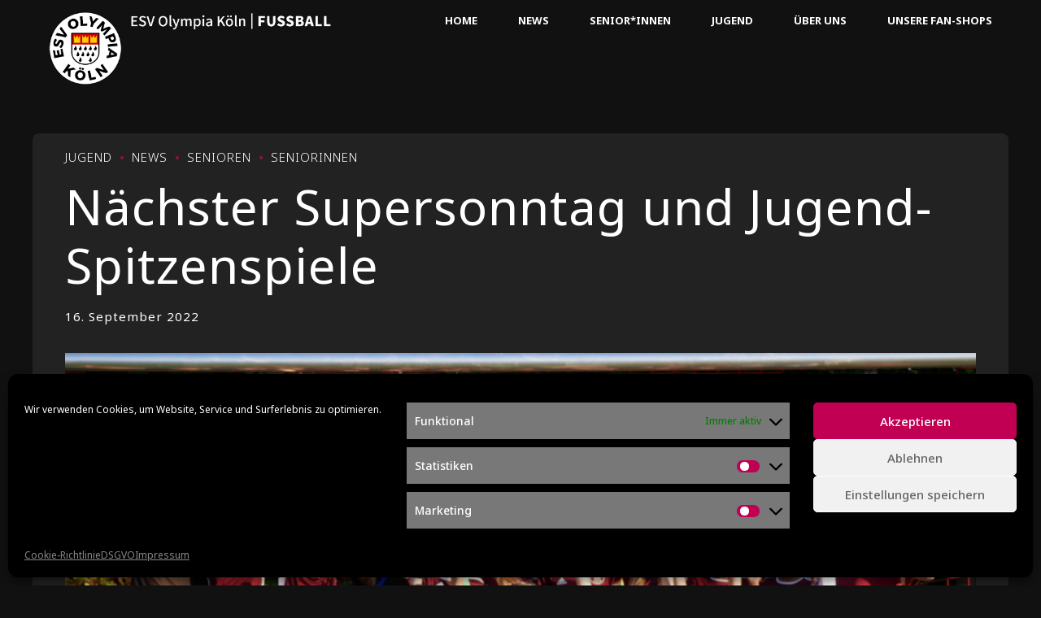

--- FILE ---
content_type: text/html; charset=UTF-8
request_url: https://fussball.esv-olympia.de/2022/09/16/supersonntag-jugend-spitzenspiele/
body_size: 22464
content:
<!DOCTYPE html>
<html lang="de" data-bt-theme="Oxigeno Child 1.0.0">
<head>

		<meta charset="UTF-8">
		<meta name="viewport" content="width=device-width, initial-scale=1, maximum-scale=1, user-scalable=no">
		<meta name="mobile-web-app-capable" content="yes">
		<meta name="apple-mobile-web-app-capable" content="yes">
	<meta name='robots' content='index, follow, max-image-preview:large, max-snippet:-1, max-video-preview:-1' />
	<style>img:is([sizes="auto" i], [sizes^="auto," i]) { contain-intrinsic-size: 3000px 1500px }</style>
	
	<!-- This site is optimized with the Yoast SEO plugin v24.8 - https://yoast.com/wordpress/plugins/seo/ -->
	<title>Nächster Supersonntag und Jugend-Spitzenspiele</title>
	<meta name="description" content="Sonntag, den 18. September steht der nächste Supersonntag mit Spielen aller drei Senior:innen-Teams an.Bereits am Samstag kommt es außerdem zu drei Spitzenspielen bei den A- und B-Junior:innen." />
	<link rel="canonical" href="https://fussball.esv-olympia.de/2022/09/16/supersonntag-jugend-spitzenspiele/" />
	<meta property="og:locale" content="de_DE" />
	<meta property="og:type" content="article" />
	<meta property="og:title" content="Nächster Supersonntag und Jugend-Spitzenspiele" />
	<meta property="og:description" content="Sonntag, den 18. September steht der nächste Supersonntag mit Spielen aller drei Senior:innen-Teams an.Bereits am Samstag kommt es außerdem zu drei Spitzenspielen bei den A- und B-Junior:innen." />
	<meta property="og:url" content="https://fussball.esv-olympia.de/2022/09/16/supersonntag-jugend-spitzenspiele/" />
	<meta property="og:site_name" content="ESV Olympia Köln" />
	<meta property="article:published_time" content="2022-09-16T16:33:46+00:00" />
	<meta property="article:modified_time" content="2022-09-17T08:03:42+00:00" />
	<meta property="og:image" content="https://fussball.esv-olympia.de/wp-content/uploads/2022/09/ESV_Supersonntag_18_September-1280x800.png" />
	<meta property="og:image:width" content="1280" />
	<meta property="og:image:height" content="800" />
	<meta property="og:image:type" content="image/png" />
	<meta name="author" content="Tobias Thomas" />
	<meta name="twitter:card" content="summary_large_image" />
	<meta name="twitter:label1" content="Verfasst von" />
	<meta name="twitter:data1" content="Tobias Thomas" />
	<meta name="twitter:label2" content="Geschätzte Lesezeit" />
	<meta name="twitter:data2" content="2 Minuten" />
	<script type="application/ld+json" class="yoast-schema-graph">{"@context":"https://schema.org","@graph":[{"@type":"WebPage","@id":"https://fussball.esv-olympia.de/2022/09/16/supersonntag-jugend-spitzenspiele/","url":"https://fussball.esv-olympia.de/2022/09/16/supersonntag-jugend-spitzenspiele/","name":"Nächster Supersonntag und Jugend-Spitzenspiele","isPartOf":{"@id":"https://fussball.esv-olympia.de/#website"},"primaryImageOfPage":{"@id":"https://fussball.esv-olympia.de/2022/09/16/supersonntag-jugend-spitzenspiele/#primaryimage"},"image":{"@id":"https://fussball.esv-olympia.de/2022/09/16/supersonntag-jugend-spitzenspiele/#primaryimage"},"thumbnailUrl":"https://fussball.esv-olympia.de/wp-content/uploads/2022/09/ESV_Supersonntag_18_September.png","datePublished":"2022-09-16T16:33:46+00:00","dateModified":"2022-09-17T08:03:42+00:00","author":{"@id":"https://fussball.esv-olympia.de/#/schema/person/1ad5d0edc48ce124bb815e3b463eb187"},"description":"Sonntag, den 18. September steht der nächste Supersonntag mit Spielen aller drei Senior:innen-Teams an.Bereits am Samstag kommt es außerdem zu drei Spitzenspielen bei den A- und B-Junior:innen.","breadcrumb":{"@id":"https://fussball.esv-olympia.de/2022/09/16/supersonntag-jugend-spitzenspiele/#breadcrumb"},"inLanguage":"de","potentialAction":[{"@type":"ReadAction","target":["https://fussball.esv-olympia.de/2022/09/16/supersonntag-jugend-spitzenspiele/"]}]},{"@type":"ImageObject","inLanguage":"de","@id":"https://fussball.esv-olympia.de/2022/09/16/supersonntag-jugend-spitzenspiele/#primaryimage","url":"https://fussball.esv-olympia.de/wp-content/uploads/2022/09/ESV_Supersonntag_18_September.png","contentUrl":"https://fussball.esv-olympia.de/wp-content/uploads/2022/09/ESV_Supersonntag_18_September.png","width":1920,"height":1200,"caption":"ESV Frauen Supersonntag"},{"@type":"BreadcrumbList","@id":"https://fussball.esv-olympia.de/2022/09/16/supersonntag-jugend-spitzenspiele/#breadcrumb","itemListElement":[{"@type":"ListItem","position":1,"name":"Startseite","item":"https://fussball.esv-olympia.de/"},{"@type":"ListItem","position":2,"name":"News","item":"https://fussball.esv-olympia.de/news/"},{"@type":"ListItem","position":3,"name":"Nächster Supersonntag und Jugend-Spitzenspiele"}]},{"@type":"WebSite","@id":"https://fussball.esv-olympia.de/#website","url":"https://fussball.esv-olympia.de/","name":"ESV Olympia Köln","description":"FUSSBALL","potentialAction":[{"@type":"SearchAction","target":{"@type":"EntryPoint","urlTemplate":"https://fussball.esv-olympia.de/?s={search_term_string}"},"query-input":{"@type":"PropertyValueSpecification","valueRequired":true,"valueName":"search_term_string"}}],"inLanguage":"de"},{"@type":"Person","@id":"https://fussball.esv-olympia.de/#/schema/person/1ad5d0edc48ce124bb815e3b463eb187","name":"Tobias Thomas","image":{"@type":"ImageObject","inLanguage":"de","@id":"https://fussball.esv-olympia.de/#/schema/person/image/","url":"https://secure.gravatar.com/avatar/b849ab610675a5b70828e3bd7d995141?s=96&d=mm&r=g","contentUrl":"https://secure.gravatar.com/avatar/b849ab610675a5b70828e3bd7d995141?s=96&d=mm&r=g","caption":"Tobias Thomas"},"url":"https://fussball.esv-olympia.de"}]}</script>
	<!-- / Yoast SEO plugin. -->


<link rel='dns-prefetch' href='//fonts.googleapis.com' />
<script type="text/javascript">
/* <![CDATA[ */
window._wpemojiSettings = {"baseUrl":"https:\/\/s.w.org\/images\/core\/emoji\/15.0.3\/72x72\/","ext":".png","svgUrl":"https:\/\/s.w.org\/images\/core\/emoji\/15.0.3\/svg\/","svgExt":".svg","source":{"concatemoji":"https:\/\/fussball.esv-olympia.de\/wp-includes\/js\/wp-emoji-release.min.js?ver=6.7.2"}};
/*! This file is auto-generated */
!function(i,n){var o,s,e;function c(e){try{var t={supportTests:e,timestamp:(new Date).valueOf()};sessionStorage.setItem(o,JSON.stringify(t))}catch(e){}}function p(e,t,n){e.clearRect(0,0,e.canvas.width,e.canvas.height),e.fillText(t,0,0);var t=new Uint32Array(e.getImageData(0,0,e.canvas.width,e.canvas.height).data),r=(e.clearRect(0,0,e.canvas.width,e.canvas.height),e.fillText(n,0,0),new Uint32Array(e.getImageData(0,0,e.canvas.width,e.canvas.height).data));return t.every(function(e,t){return e===r[t]})}function u(e,t,n){switch(t){case"flag":return n(e,"\ud83c\udff3\ufe0f\u200d\u26a7\ufe0f","\ud83c\udff3\ufe0f\u200b\u26a7\ufe0f")?!1:!n(e,"\ud83c\uddfa\ud83c\uddf3","\ud83c\uddfa\u200b\ud83c\uddf3")&&!n(e,"\ud83c\udff4\udb40\udc67\udb40\udc62\udb40\udc65\udb40\udc6e\udb40\udc67\udb40\udc7f","\ud83c\udff4\u200b\udb40\udc67\u200b\udb40\udc62\u200b\udb40\udc65\u200b\udb40\udc6e\u200b\udb40\udc67\u200b\udb40\udc7f");case"emoji":return!n(e,"\ud83d\udc26\u200d\u2b1b","\ud83d\udc26\u200b\u2b1b")}return!1}function f(e,t,n){var r="undefined"!=typeof WorkerGlobalScope&&self instanceof WorkerGlobalScope?new OffscreenCanvas(300,150):i.createElement("canvas"),a=r.getContext("2d",{willReadFrequently:!0}),o=(a.textBaseline="top",a.font="600 32px Arial",{});return e.forEach(function(e){o[e]=t(a,e,n)}),o}function t(e){var t=i.createElement("script");t.src=e,t.defer=!0,i.head.appendChild(t)}"undefined"!=typeof Promise&&(o="wpEmojiSettingsSupports",s=["flag","emoji"],n.supports={everything:!0,everythingExceptFlag:!0},e=new Promise(function(e){i.addEventListener("DOMContentLoaded",e,{once:!0})}),new Promise(function(t){var n=function(){try{var e=JSON.parse(sessionStorage.getItem(o));if("object"==typeof e&&"number"==typeof e.timestamp&&(new Date).valueOf()<e.timestamp+604800&&"object"==typeof e.supportTests)return e.supportTests}catch(e){}return null}();if(!n){if("undefined"!=typeof Worker&&"undefined"!=typeof OffscreenCanvas&&"undefined"!=typeof URL&&URL.createObjectURL&&"undefined"!=typeof Blob)try{var e="postMessage("+f.toString()+"("+[JSON.stringify(s),u.toString(),p.toString()].join(",")+"));",r=new Blob([e],{type:"text/javascript"}),a=new Worker(URL.createObjectURL(r),{name:"wpTestEmojiSupports"});return void(a.onmessage=function(e){c(n=e.data),a.terminate(),t(n)})}catch(e){}c(n=f(s,u,p))}t(n)}).then(function(e){for(var t in e)n.supports[t]=e[t],n.supports.everything=n.supports.everything&&n.supports[t],"flag"!==t&&(n.supports.everythingExceptFlag=n.supports.everythingExceptFlag&&n.supports[t]);n.supports.everythingExceptFlag=n.supports.everythingExceptFlag&&!n.supports.flag,n.DOMReady=!1,n.readyCallback=function(){n.DOMReady=!0}}).then(function(){return e}).then(function(){var e;n.supports.everything||(n.readyCallback(),(e=n.source||{}).concatemoji?t(e.concatemoji):e.wpemoji&&e.twemoji&&(t(e.twemoji),t(e.wpemoji)))}))}((window,document),window._wpemojiSettings);
/* ]]> */
</script>
<style id='wp-emoji-styles-inline-css' type='text/css'>

	img.wp-smiley, img.emoji {
		display: inline !important;
		border: none !important;
		box-shadow: none !important;
		height: 1em !important;
		width: 1em !important;
		margin: 0 0.07em !important;
		vertical-align: -0.1em !important;
		background: none !important;
		padding: 0 !important;
	}
</style>
<link rel='stylesheet' id='wp-block-library-css' href='https://fussball.esv-olympia.de/wp-includes/css/dist/block-library/style.min.css?ver=6.7.2' type='text/css' media='all' />
<style id='classic-theme-styles-inline-css' type='text/css'>
/*! This file is auto-generated */
.wp-block-button__link{color:#fff;background-color:#32373c;border-radius:9999px;box-shadow:none;text-decoration:none;padding:calc(.667em + 2px) calc(1.333em + 2px);font-size:1.125em}.wp-block-file__button{background:#32373c;color:#fff;text-decoration:none}
</style>
<style id='global-styles-inline-css' type='text/css'>
:root{--wp--preset--aspect-ratio--square: 1;--wp--preset--aspect-ratio--4-3: 4/3;--wp--preset--aspect-ratio--3-4: 3/4;--wp--preset--aspect-ratio--3-2: 3/2;--wp--preset--aspect-ratio--2-3: 2/3;--wp--preset--aspect-ratio--16-9: 16/9;--wp--preset--aspect-ratio--9-16: 9/16;--wp--preset--color--black: #000000;--wp--preset--color--cyan-bluish-gray: #abb8c3;--wp--preset--color--white: #ffffff;--wp--preset--color--pale-pink: #f78da7;--wp--preset--color--vivid-red: #cf2e2e;--wp--preset--color--luminous-vivid-orange: #ff6900;--wp--preset--color--luminous-vivid-amber: #fcb900;--wp--preset--color--light-green-cyan: #7bdcb5;--wp--preset--color--vivid-green-cyan: #00d084;--wp--preset--color--pale-cyan-blue: #8ed1fc;--wp--preset--color--vivid-cyan-blue: #0693e3;--wp--preset--color--vivid-purple: #9b51e0;--wp--preset--gradient--vivid-cyan-blue-to-vivid-purple: linear-gradient(135deg,rgba(6,147,227,1) 0%,rgb(155,81,224) 100%);--wp--preset--gradient--light-green-cyan-to-vivid-green-cyan: linear-gradient(135deg,rgb(122,220,180) 0%,rgb(0,208,130) 100%);--wp--preset--gradient--luminous-vivid-amber-to-luminous-vivid-orange: linear-gradient(135deg,rgba(252,185,0,1) 0%,rgba(255,105,0,1) 100%);--wp--preset--gradient--luminous-vivid-orange-to-vivid-red: linear-gradient(135deg,rgba(255,105,0,1) 0%,rgb(207,46,46) 100%);--wp--preset--gradient--very-light-gray-to-cyan-bluish-gray: linear-gradient(135deg,rgb(238,238,238) 0%,rgb(169,184,195) 100%);--wp--preset--gradient--cool-to-warm-spectrum: linear-gradient(135deg,rgb(74,234,220) 0%,rgb(151,120,209) 20%,rgb(207,42,186) 40%,rgb(238,44,130) 60%,rgb(251,105,98) 80%,rgb(254,248,76) 100%);--wp--preset--gradient--blush-light-purple: linear-gradient(135deg,rgb(255,206,236) 0%,rgb(152,150,240) 100%);--wp--preset--gradient--blush-bordeaux: linear-gradient(135deg,rgb(254,205,165) 0%,rgb(254,45,45) 50%,rgb(107,0,62) 100%);--wp--preset--gradient--luminous-dusk: linear-gradient(135deg,rgb(255,203,112) 0%,rgb(199,81,192) 50%,rgb(65,88,208) 100%);--wp--preset--gradient--pale-ocean: linear-gradient(135deg,rgb(255,245,203) 0%,rgb(182,227,212) 50%,rgb(51,167,181) 100%);--wp--preset--gradient--electric-grass: linear-gradient(135deg,rgb(202,248,128) 0%,rgb(113,206,126) 100%);--wp--preset--gradient--midnight: linear-gradient(135deg,rgb(2,3,129) 0%,rgb(40,116,252) 100%);--wp--preset--font-size--small: 13px;--wp--preset--font-size--medium: 20px;--wp--preset--font-size--large: 36px;--wp--preset--font-size--x-large: 42px;--wp--preset--spacing--20: 0.44rem;--wp--preset--spacing--30: 0.67rem;--wp--preset--spacing--40: 1rem;--wp--preset--spacing--50: 1.5rem;--wp--preset--spacing--60: 2.25rem;--wp--preset--spacing--70: 3.38rem;--wp--preset--spacing--80: 5.06rem;--wp--preset--shadow--natural: 6px 6px 9px rgba(0, 0, 0, 0.2);--wp--preset--shadow--deep: 12px 12px 50px rgba(0, 0, 0, 0.4);--wp--preset--shadow--sharp: 6px 6px 0px rgba(0, 0, 0, 0.2);--wp--preset--shadow--outlined: 6px 6px 0px -3px rgba(255, 255, 255, 1), 6px 6px rgba(0, 0, 0, 1);--wp--preset--shadow--crisp: 6px 6px 0px rgba(0, 0, 0, 1);}:where(.is-layout-flex){gap: 0.5em;}:where(.is-layout-grid){gap: 0.5em;}body .is-layout-flex{display: flex;}.is-layout-flex{flex-wrap: wrap;align-items: center;}.is-layout-flex > :is(*, div){margin: 0;}body .is-layout-grid{display: grid;}.is-layout-grid > :is(*, div){margin: 0;}:where(.wp-block-columns.is-layout-flex){gap: 2em;}:where(.wp-block-columns.is-layout-grid){gap: 2em;}:where(.wp-block-post-template.is-layout-flex){gap: 1.25em;}:where(.wp-block-post-template.is-layout-grid){gap: 1.25em;}.has-black-color{color: var(--wp--preset--color--black) !important;}.has-cyan-bluish-gray-color{color: var(--wp--preset--color--cyan-bluish-gray) !important;}.has-white-color{color: var(--wp--preset--color--white) !important;}.has-pale-pink-color{color: var(--wp--preset--color--pale-pink) !important;}.has-vivid-red-color{color: var(--wp--preset--color--vivid-red) !important;}.has-luminous-vivid-orange-color{color: var(--wp--preset--color--luminous-vivid-orange) !important;}.has-luminous-vivid-amber-color{color: var(--wp--preset--color--luminous-vivid-amber) !important;}.has-light-green-cyan-color{color: var(--wp--preset--color--light-green-cyan) !important;}.has-vivid-green-cyan-color{color: var(--wp--preset--color--vivid-green-cyan) !important;}.has-pale-cyan-blue-color{color: var(--wp--preset--color--pale-cyan-blue) !important;}.has-vivid-cyan-blue-color{color: var(--wp--preset--color--vivid-cyan-blue) !important;}.has-vivid-purple-color{color: var(--wp--preset--color--vivid-purple) !important;}.has-black-background-color{background-color: var(--wp--preset--color--black) !important;}.has-cyan-bluish-gray-background-color{background-color: var(--wp--preset--color--cyan-bluish-gray) !important;}.has-white-background-color{background-color: var(--wp--preset--color--white) !important;}.has-pale-pink-background-color{background-color: var(--wp--preset--color--pale-pink) !important;}.has-vivid-red-background-color{background-color: var(--wp--preset--color--vivid-red) !important;}.has-luminous-vivid-orange-background-color{background-color: var(--wp--preset--color--luminous-vivid-orange) !important;}.has-luminous-vivid-amber-background-color{background-color: var(--wp--preset--color--luminous-vivid-amber) !important;}.has-light-green-cyan-background-color{background-color: var(--wp--preset--color--light-green-cyan) !important;}.has-vivid-green-cyan-background-color{background-color: var(--wp--preset--color--vivid-green-cyan) !important;}.has-pale-cyan-blue-background-color{background-color: var(--wp--preset--color--pale-cyan-blue) !important;}.has-vivid-cyan-blue-background-color{background-color: var(--wp--preset--color--vivid-cyan-blue) !important;}.has-vivid-purple-background-color{background-color: var(--wp--preset--color--vivid-purple) !important;}.has-black-border-color{border-color: var(--wp--preset--color--black) !important;}.has-cyan-bluish-gray-border-color{border-color: var(--wp--preset--color--cyan-bluish-gray) !important;}.has-white-border-color{border-color: var(--wp--preset--color--white) !important;}.has-pale-pink-border-color{border-color: var(--wp--preset--color--pale-pink) !important;}.has-vivid-red-border-color{border-color: var(--wp--preset--color--vivid-red) !important;}.has-luminous-vivid-orange-border-color{border-color: var(--wp--preset--color--luminous-vivid-orange) !important;}.has-luminous-vivid-amber-border-color{border-color: var(--wp--preset--color--luminous-vivid-amber) !important;}.has-light-green-cyan-border-color{border-color: var(--wp--preset--color--light-green-cyan) !important;}.has-vivid-green-cyan-border-color{border-color: var(--wp--preset--color--vivid-green-cyan) !important;}.has-pale-cyan-blue-border-color{border-color: var(--wp--preset--color--pale-cyan-blue) !important;}.has-vivid-cyan-blue-border-color{border-color: var(--wp--preset--color--vivid-cyan-blue) !important;}.has-vivid-purple-border-color{border-color: var(--wp--preset--color--vivid-purple) !important;}.has-vivid-cyan-blue-to-vivid-purple-gradient-background{background: var(--wp--preset--gradient--vivid-cyan-blue-to-vivid-purple) !important;}.has-light-green-cyan-to-vivid-green-cyan-gradient-background{background: var(--wp--preset--gradient--light-green-cyan-to-vivid-green-cyan) !important;}.has-luminous-vivid-amber-to-luminous-vivid-orange-gradient-background{background: var(--wp--preset--gradient--luminous-vivid-amber-to-luminous-vivid-orange) !important;}.has-luminous-vivid-orange-to-vivid-red-gradient-background{background: var(--wp--preset--gradient--luminous-vivid-orange-to-vivid-red) !important;}.has-very-light-gray-to-cyan-bluish-gray-gradient-background{background: var(--wp--preset--gradient--very-light-gray-to-cyan-bluish-gray) !important;}.has-cool-to-warm-spectrum-gradient-background{background: var(--wp--preset--gradient--cool-to-warm-spectrum) !important;}.has-blush-light-purple-gradient-background{background: var(--wp--preset--gradient--blush-light-purple) !important;}.has-blush-bordeaux-gradient-background{background: var(--wp--preset--gradient--blush-bordeaux) !important;}.has-luminous-dusk-gradient-background{background: var(--wp--preset--gradient--luminous-dusk) !important;}.has-pale-ocean-gradient-background{background: var(--wp--preset--gradient--pale-ocean) !important;}.has-electric-grass-gradient-background{background: var(--wp--preset--gradient--electric-grass) !important;}.has-midnight-gradient-background{background: var(--wp--preset--gradient--midnight) !important;}.has-small-font-size{font-size: var(--wp--preset--font-size--small) !important;}.has-medium-font-size{font-size: var(--wp--preset--font-size--medium) !important;}.has-large-font-size{font-size: var(--wp--preset--font-size--large) !important;}.has-x-large-font-size{font-size: var(--wp--preset--font-size--x-large) !important;}
:where(.wp-block-post-template.is-layout-flex){gap: 1.25em;}:where(.wp-block-post-template.is-layout-grid){gap: 1.25em;}
:where(.wp-block-columns.is-layout-flex){gap: 2em;}:where(.wp-block-columns.is-layout-grid){gap: 2em;}
:root :where(.wp-block-pullquote){font-size: 1.5em;line-height: 1.6;}
</style>
<link rel='stylesheet' id='bt_bb_content_elements-css' href='https://fussball.esv-olympia.de/wp-content/plugins/bold-page-builder/css/front_end/content_elements.crush.css?ver=5.2.8' type='text/css' media='all' />
<link rel='stylesheet' id='bt_bb_slick-css' href='https://fussball.esv-olympia.de/wp-content/plugins/bold-page-builder/slick/slick.css?ver=5.2.8' type='text/css' media='all' />
<link rel='stylesheet' id='cmplz-general-css' href='https://fussball.esv-olympia.de/wp-content/plugins/complianz-gdpr/assets/css/cookieblocker.min.css?ver=1743525013' type='text/css' media='all' />
<link rel='stylesheet' id='parent-style-css' href='https://fussball.esv-olympia.de/wp-content/themes/oxigeno/style.css?ver=6.7.2' type='text/css' media='all' />
<link rel='stylesheet' id='child-style-css' href='https://fussball.esv-olympia.de/wp-content/themes/oxigeno-child/style.css?ver=1.0.0' type='text/css' media='all' />
<link rel='stylesheet' id='oxigeno-style-css' href='https://fussball.esv-olympia.de/wp-content/themes/oxigeno/style.css?ver=6.7.2' type='text/css' media='screen' />
<style id='oxigeno-style-inline-css' type='text/css'>
select, input{font-family: "Noto Sans",Arial,Helvetica,sans-serif;} input:not([type='checkbox']):not([type='radio']):not([type='submit']):focus, textarea:focus, .fancy-select .trigger.open{-webkit-box-shadow: 0 0 4px 0 #951431; box-shadow: 0 0 4px 0 #951431;} a:hover{ color: #951431;} .btContent a:hover{color: #951431;} .btText a{color: #951431;} body{font-family: "Noto Sans",Arial,Helvetica,sans-serif;} h1, h2, h3, h4, h5, h6, h7, h8{font-family: "Noto Sans",Arial,Helvetica,sans-serif;} blockquote{ font-family: "Noto Sans",Arial,Helvetica,sans-serif;} .btContentHolder table thead th{ background-color: #951431;} .btAccentDarkHeader .btPreloader .animation > div:first-child, .btLightAccentHeader .btPreloader .animation > div:first-child, .btTransparentLightHeader .btPreloader .animation > div:first-child{ background-color: #951431;} .btPreloader .animation .preloaderLogo{height: 50px;} .bt_bb_background_image.btPageHeadline header h1 .bt_bb_headline_content, .bt_bb_background_image.btPageHeadline header h2 .bt_bb_headline_content, .bt_bb_background_image.btPageHeadline header h3 .bt_bb_headline_content, .bt_bb_background_image.btPageHeadline header h4 .bt_bb_headline_content, .bt_bb_background_image.btPageHeadline header h5 .bt_bb_headline_content, .bt_bb_background_image.btPageHeadline header h6 .bt_bb_headline_content, .bt_bb_background_image.btPageHeadline header h7 .bt_bb_headline_content, .bt_bb_background_image.btPageHeadline header h8 .bt_bb_headline_content{color: #b2294d;} .bt_header_headline_Light_accent .bt_bb_background_image.btPageHeadline header h1 .bt_bb_headline_content, .bt_header_headline_Light_accent .bt_bb_background_image.btPageHeadline header h2 .bt_bb_headline_content, .bt_header_headline_Light_accent .bt_bb_background_image.btPageHeadline header h3 .bt_bb_headline_content, .bt_header_headline_Light_accent .bt_bb_background_image.btPageHeadline header h4 .bt_bb_headline_content, .bt_header_headline_Light_accent .bt_bb_background_image.btPageHeadline header h5 .bt_bb_headline_content, .bt_header_headline_Light_accent .bt_bb_background_image.btPageHeadline header h6 .bt_bb_headline_content, .bt_header_headline_Light_accent .bt_bb_background_image.btPageHeadline header h7 .bt_bb_headline_content, .bt_header_headline_Light_accent .bt_bb_background_image.btPageHeadline header h8 .bt_bb_headline_content{color: #951431;} .bt_header_headline_Dark_accent .bt_bb_background_image.btPageHeadline header h1 .bt_bb_headline_content, .bt_header_headline_Dark_accent .bt_bb_background_image.btPageHeadline header h2 .bt_bb_headline_content, .bt_header_headline_Dark_accent .bt_bb_background_image.btPageHeadline header h3 .bt_bb_headline_content, .bt_header_headline_Dark_accent .bt_bb_background_image.btPageHeadline header h4 .bt_bb_headline_content, .bt_header_headline_Dark_accent .bt_bb_background_image.btPageHeadline header h5 .bt_bb_headline_content, .bt_header_headline_Dark_accent .bt_bb_background_image.btPageHeadline header h6 .bt_bb_headline_content, .bt_header_headline_Dark_accent .bt_bb_background_image.btPageHeadline header h7 .bt_bb_headline_content, .bt_header_headline_Dark_accent .bt_bb_background_image.btPageHeadline header h8 .bt_bb_headline_content{color: #951431;} .bt_header_headline_Dark_alternate .bt_bb_background_image.btPageHeadline header h1 .bt_bb_headline_content, .bt_header_headline_Dark_alternate .bt_bb_background_image.btPageHeadline header h2 .bt_bb_headline_content, .bt_header_headline_Dark_alternate .bt_bb_background_image.btPageHeadline header h3 .bt_bb_headline_content, .bt_header_headline_Dark_alternate .bt_bb_background_image.btPageHeadline header h4 .bt_bb_headline_content, .bt_header_headline_Dark_alternate .bt_bb_background_image.btPageHeadline header h5 .bt_bb_headline_content, .bt_header_headline_Dark_alternate .bt_bb_background_image.btPageHeadline header h6 .bt_bb_headline_content, .bt_header_headline_Dark_alternate .bt_bb_background_image.btPageHeadline header h7 .bt_bb_headline_content, .bt_header_headline_Dark_alternate .bt_bb_background_image.btPageHeadline header h8 .bt_bb_headline_content{color: #b2294d;} .btNoSearchResults .bt_bb_port #searchform input[type='submit']{ -webkit-box-shadow: 0 0 0 3em #951431 inset; box-shadow: 0 0 0 3em #951431 inset;} .btNoSearchResults .bt_bb_port #searchform input[type='submit']:hover{ -webkit-box-shadow: 0 0 0 1px #951431 inset; box-shadow: 0 0 0 1px #951431 inset; color: #951431;} .btHasCrest.btMenuHorizontal:not(.btMenuCenter):not(.btStickyHeaderActive) .btTopToolsLeft{margin-left: 100px;} .rtl.btHasCrest.btMenuHorizontal:not(.btMenuCenter):not(.btStickyHeaderActive) .btTopToolsLeft{margin-right: 100px;} .btHasCrest.btMenuHorizontal:not(.btMenuCenter):not(.btStickyHeaderActive) .btBelowLogoArea .menuPort{margin-left: 100px;} .btHasCrest.btMenuHorizontal:not(.btMenuCenter):not(.btStickyHeaderActive) .btCrest .btCrestImg{width: 100px;} .btHasCrest.btMenuHorizontal:not(.btMenuCenter):not(.btStickyHeaderActive) .logo{padding-left: 100px;} .rtl.btHasCrest.btMenuHorizontal:not(.btMenuCenter):not(.btStickyHeaderActive) .logo{padding-right: 100px;} .mainHeader{ font-family: "Noto Sans";} .mainHeader a:hover{color: #951431;} .menuPort{font-family: "Noto Sans";} .menuPort nav ul li a:hover{color: #951431;} .menuPort nav > ul > li > a{line-height: 50px;} .btTextLogo{font-family: "Noto Sans"; line-height: 50px;} .btLogoArea .logo img{height: 50px;} .btTransparentDarkHeader .btHorizontalMenuTrigger:hover .bt_bb_icon:before, .btTransparentLightHeader .btHorizontalMenuTrigger:hover .bt_bb_icon:before, .btAccentLightHeader .btHorizontalMenuTrigger:hover .bt_bb_icon:before, .btAccentDarkHeader .btHorizontalMenuTrigger:hover .bt_bb_icon:before, .btLightDarkHeader .btHorizontalMenuTrigger:hover .bt_bb_icon:before, .btHasAltLogo.btStickyHeaderActive .btHorizontalMenuTrigger:hover .bt_bb_icon:before, .btTransparentDarkHeader .btHorizontalMenuTrigger:hover .bt_bb_icon:after, .btTransparentLightHeader .btHorizontalMenuTrigger:hover .bt_bb_icon:after, .btAccentLightHeader .btHorizontalMenuTrigger:hover .bt_bb_icon:after, .btAccentDarkHeader .btHorizontalMenuTrigger:hover .bt_bb_icon:after, .btLightDarkHeader .btHorizontalMenuTrigger:hover .bt_bb_icon:after, .btHasAltLogo.btStickyHeaderActive .btHorizontalMenuTrigger:hover .bt_bb_icon:after{border-top-color: #951431;} .btTransparentDarkHeader .btHorizontalMenuTrigger:hover .bt_bb_icon .bt_bb_icon_holder:before, .btTransparentLightHeader .btHorizontalMenuTrigger:hover .bt_bb_icon .bt_bb_icon_holder:before, .btAccentLightHeader .btHorizontalMenuTrigger:hover .bt_bb_icon .bt_bb_icon_holder:before, .btAccentDarkHeader .btHorizontalMenuTrigger:hover .bt_bb_icon .bt_bb_icon_holder:before, .btLightDarkHeader .btHorizontalMenuTrigger:hover .bt_bb_icon .bt_bb_icon_holder:before, .btHasAltLogo.btStickyHeaderActive .btHorizontalMenuTrigger:hover .bt_bb_icon .bt_bb_icon_holder:before{border-top-color: #951431;} .btMenuHorizontal .menuPort nav > ul > li.current-menu-ancestor, .btMenuHorizontal .menuPort nav > ul > li.current-menu-item{color: #b2294d;} .btMenuHorizontal .menuPort ul ul li a:hover{color: #951431;} body.btMenuHorizontal .subToggler{ line-height: 50px;} .btMenuHorizontal .menuPort > nav > ul > li > ul li a:hover{-webkit-box-shadow: inset 5px 0 0 0 #951431; box-shadow: inset 5px 0 0 0 #951431;} .btMenuHorizontal .topBarInMenu{ height: 50px;} .btAccentLightHeader .mainHeader, .btAccentLightHeader .btVerticalHeaderTop{background-color: #951431;} .btAccentLightHeader .btBelowLogoArea a:hover, .btAccentLightHeader .topBar a:hover{color: #951431;} .btAccentDarkHeader .mainHeader, .btAccentDarkHeader .btVerticalHeaderTop{background-color: #951431;} .btAccentDarkHeader .btBelowLogoArea a:hover, .btAccentDarkHeader .topBar a:hover{color: #b2294d;} .btAccentDarkHeader.btMenuHorizontal.btMenuBelowLogo .menuPort nav > ul > li.current-menu-ancestor, .btAccentDarkHeader.btMenuHorizontal.btMenuBelowLogo .menuPort nav > ul > li.current-menu-item{color: #b2294d !important;} .btAlternateLightHeader .mainHeader, .btAlternateLightHeader .btVerticalHeaderTop{background-color: #b2294d;} .btAlternateLightHeader .btBelowLogoArea a:hover, .btAlternateLightHeader .topBar a:hover{color: #951431;} .btAlternateDarkHeader .mainHeader, .btAlternateDarkHeader .btVerticalHeaderTop{background-color: #b2294d;} .btAlternateDarkHeader .btBelowLogoArea a:hover, .btAlternateDarkHeader .topBar a:hover{color: #b2294d;} .btLightAccentHeader .mainHeader a:hover, .btLightAccentHeader .btVerticalHeaderTop a:hover{color: #951431;} .btLightAccentHeader .btBelowLogoArea, .btLightAccentHeader .topBar{background-color: #951431;} .btTransparentDarkHeader .btVerticalMenuTrigger:hover .bt_bb_icon:before, .btTransparentLightHeader .btVerticalMenuTrigger:hover .bt_bb_icon:before, .btLightAccentHeader .btVerticalMenuTrigger:hover .bt_bb_icon:before, .btAlternateLightHeader .btVerticalMenuTrigger:hover .bt_bb_icon:before, .btAlternateDarkHeader .btVerticalMenuTrigger:hover .bt_bb_icon:before, .btLightDarkHeader .btVerticalMenuTrigger:hover .bt_bb_icon:before, .btHasAltLogo.btStickyHeaderActive .btVerticalMenuTrigger:hover .bt_bb_icon:before, .btTransparentDarkHeader .btVerticalMenuTrigger:hover .bt_bb_icon:after, .btTransparentLightHeader .btVerticalMenuTrigger:hover .bt_bb_icon:after, .btLightAccentHeader .btVerticalMenuTrigger:hover .bt_bb_icon:after, .btAlternateLightHeader .btVerticalMenuTrigger:hover .bt_bb_icon:after, .btAlternateDarkHeader .btVerticalMenuTrigger:hover .bt_bb_icon:after, .btLightDarkHeader .btVerticalMenuTrigger:hover .bt_bb_icon:after, .btHasAltLogo.btStickyHeaderActive .btVerticalMenuTrigger:hover .bt_bb_icon:after{border-top-color: #951431;} .btTransparentDarkHeader .btVerticalMenuTrigger:hover .bt_bb_icon .bt_bb_icon_holder:before, .btTransparentLightHeader .btVerticalMenuTrigger:hover .bt_bb_icon .bt_bb_icon_holder:before, .btLightAccentHeader .btVerticalMenuTrigger:hover .bt_bb_icon .bt_bb_icon_holder:before, .btAlternateLightHeader .btVerticalMenuTrigger:hover .bt_bb_icon .bt_bb_icon_holder:before, .btAlternateDarkHeader .btVerticalMenuTrigger:hover .bt_bb_icon .bt_bb_icon_holder:before, .btLightDarkHeader .btVerticalMenuTrigger:hover .bt_bb_icon .bt_bb_icon_holder:before, .btHasAltLogo.btStickyHeaderActive .btVerticalMenuTrigger:hover .bt_bb_icon .bt_bb_icon_holder:before{border-top-color: #951431;} .btMenuVertical .mainHeader .btCloseVertical:before:hover{color: #951431;} .btMenuHorizontal .topBarInLogoArea{ height: 50px;} .btMenuHorizontal .topBarInLogoArea .topBarInLogoAreaCell{border: 0 solid #951431;} .btMenuVertical .menuPort nav:not(.rightNav):before, .btMenuVertical .menuPort nav:not(.leftNav):after{ background: #951431;} .btDarkSkin .btSiteFooterWidgets, .btLightSkin .btDarkSkin .btSiteFooterWidgets, .btDarkSkin.btLightSkin .btDarkSkin .btSiteFooterWidgets{background: #3b0813;} .btDarkSkin .btSiteFooterCopyMenu .port:before, .btLightSkin .btDarkSkin .btSiteFooterCopyMenu .port:before, .btDarkSkin.btLightSkin .btDarkSkin .btSiteFooterCopyMenu .port:before{background-color: #951431;} .btArticleHeadline .bt_bb_headline_content a:hover{color: #951431;} .btMediaBox.btQuote:before, .btMediaBox.btLink:before{ background-color: #951431;} .sticky.btArticleListItem .btArticleHeadline h1 .bt_bb_headline_content span a:after, .sticky.btArticleListItem .btArticleHeadline h2 .bt_bb_headline_content span a:after, .sticky.btArticleListItem .btArticleHeadline h3 .bt_bb_headline_content span a:after, .sticky.btArticleListItem .btArticleHeadline h4 .bt_bb_headline_content span a:after, .sticky.btArticleListItem .btArticleHeadline h5 .bt_bb_headline_content span a:after, .sticky.btArticleListItem .btArticleHeadline h6 .bt_bb_headline_content span a:after, .sticky.btArticleListItem .btArticleHeadline h7 .bt_bb_headline_content span a:after, .sticky.btArticleListItem .btArticleHeadline h8 .bt_bb_headline_content span a:after{ color: #951431;} .post-password-form p:first-child{color: #951431;} .post-password-form p:nth-child(2) input[type="submit"]{ background: #b2294d;} .btPagination{font-family: "Noto Sans";} .btPagination .paging a:hover{color: #951431;} .btPagination .paging a:hover:after{border-color: #951431; color: #951431;} .btPrevNextNav .btPrevNext .btPrevNextItem .btPrevNextTitle{font-family: "Noto Sans";} .btPrevNextNav .btPrevNext .btPrevNextItem .btPrevNextDir{ font-family: "Noto Sans";} .btPrevNextNav .btPrevNext:hover .btPrevNextTitle{color: #951431;} .btArticleCategories a:hover{color: #951431;} .btArticleCategories a:not(:first-child):before{ background-color: #951431;} .bt-comments-box .vcard .posted{ font-family: "Noto Sans",Arial,Helvetica,sans-serif;} .bt-comments-box .commentTxt p.edit-link, .bt-comments-box .commentTxt p.reply{ font-family: "Noto Sans",Arial,Helvetica,sans-serif;} .comment-awaiting-moderation{color: #951431;} a#cancel-comment-reply-link{ color: #951431;} a#cancel-comment-reply-link:hover{color: #951431;} .bt-comments-boxubmit{ color: #951431; -webkit-box-shadow: 0 0 0 2px #951431 inset; box-shadow: 0 0 0 2px #951431 inset;} .bt-comments-boxubmit:before{ color: #951431;} .bt-comments-boxubmit:hover{ -webkit-box-shadow: 0 0 0 2em #951431 inset; box-shadow: 0 0 0 2em #951431 inset;} .btSidebar .widget_bt_bb_recent_posts ul li a:hover{color: #951431 !important;} body:not(.btNoDashInSidebar) .btBox > h4:after, body:not(.btNoDashInSidebar) .menu-testing-menu-container > h4:after, body:not(.btNoDashInSidebar) .btTopBox > h4:after{ border-bottom: 3px solid #951431;} .btBox > ul li.current-menu-item > a, .menu-testing-menu-container > ul li.current-menu-item > a, .btTopBox > ul li.current-menu-item > a{color: #951431;} .btBox p.posted, .btBox .quantity, .menu-testing-menu-container p.posted, .menu-testing-menu-container .quantity, .btTopBox p.posted, .btTopBox .quantity{ font-family: "Noto Sans",Arial,Helvetica,sans-serif;} .widget_calendar table caption{background: #951431; font-family: "Noto Sans",Arial,Helvetica,sans-serif;} .widget_rss li a.rsswidget{font-family: "Noto Sans",Arial,Helvetica,sans-serif;} .fancy-select ul.options li:hover{color: #951431;} .widget_shopping_cart .total{ font-family: "Noto Sans",Arial,Helvetica,sans-serif;} .widget_shopping_cart .buttons .button{ background: #951431;} .widget_shopping_cart .widget_shopping_cart_content .mini_cart_item .ppRemove a.remove{ background-color: #951431;} .menuPort .widget_shopping_cart .widget_shopping_cart_content .btCartWidgetIcon span.cart-contents, .topTools .widget_shopping_cart .widget_shopping_cart_content .btCartWidgetIcon span.cart-contents, .topBarInLogoArea .widget_shopping_cart .widget_shopping_cart_content .btCartWidgetIcon span.cart-contents{ background-color: #951431; font: normal 10px/1 "Noto Sans";} .btMenuVertical .menuPort .widget_shopping_cart .widget_shopping_cart_content .btCartWidgetInnerContent .verticalMenuCartToggler, .btMenuVertical .topTools .widget_shopping_cart .widget_shopping_cart_content .btCartWidgetInnerContent .verticalMenuCartToggler, .btMenuVertical .topBarInLogoArea .widget_shopping_cart .widget_shopping_cart_content .btCartWidgetInnerContent .verticalMenuCartToggler{ background-color: #951431;} .widget_recent_reviews{font-family: "Noto Sans",Arial,Helvetica,sans-serif;} .product_list_widget a:hover{color: #951431 !important;} .widget_price_filter .price_slider_wrapper .ui-slider .ui-slider-handle{ background-color: #951431;} .topTools .btIconWidget:hover, .topBarInMenu .btIconWidget:hover{color: #951431;} .btSidebar .btIconWidget:hover .btIconWidgetText, footer .btIconWidget:hover .btIconWidgetText, .topBarInLogoArea .btIconWidget:hover .btIconWidgetText{color: #951431;} .btAccentIconWidget.btIconWidget .btIconWidgetIcon{color: #951431;} .btLightSkin .btSiteFooterWidgets .btSearch button:hover, .btDarkSkin .btLightSkin .btSiteFooterWidgets .btSearch button:hover, .btLightSkin .btDarkSkin .btLightSkin .btSiteFooterWidgets .btSearch button:hover, .btDarkSkin .btSiteFooterWidgets .btSearch button:hover, .btLightSkin .btDarkSkin .btSiteFooterWidgets .btSearch button:hover, .btDarkSkin.btLightSkin .btDarkSkin .btSiteFooterWidgets .btSearch button:hover, .btLightSkin .btSidebar .btSearch button:hover, .btDarkSkin .btLightSkin .btSidebar .btSearch button:hover, .btLightSkin .btDarkSkin .btLightSkin .btSidebar .btSearch button:hover, .btDarkSkin .btSidebar .btSearch button:hover, .btLightSkin .btDarkSkin .btSidebar .btSearch button:hover, .btDarkSkin.btLightSkin .btDarkSkin .btSidebar .btSearch button:hover, .btLightSkin .btSidebar .widget_product_search button:hover, .btDarkSkin .btLightSkin .btSidebar .widget_product_search button:hover, .btLightSkin .btDarkSkin .btLightSkin .btSidebar .widget_product_search button:hover, .btDarkSkin .btSidebar .widget_product_search button:hover, .btLightSkin .btDarkSkin .btSidebar .widget_product_search button:hover, .btDarkSkin.btLightSkin .btDarkSkin .btSidebar .widget_product_search button:hover{background: #951431 !important; border-color: #951431 !important;} .btSearchInner.btFromTopBox .btSearchInnerClose .bt_bb_icon a.bt_bb_icon_holder{color: #951431;} .btSearchInner.btFromTopBox .btSearchInnerClose .bt_bb_icon:hover a.bt_bb_icon_holder{color: #680e22;} .btSearchInner.btFromTopBox button:hover:before{color: #951431;} .bt_bb_headline .bt_bb_headline_superheadline{ font-family: "Noto Sans",Arial,Helvetica,sans-serif;} .bt_bb_headline.bt_bb_subheadline .bt_bb_headline_subheadline{font-family: "Noto Sans",Arial,Helvetica,sans-serif;} .bt_bb_dash_top.bt_bb_headline .bt_bb_headline_content:before{ color: #951431;} .bt_bb_latest_posts_item .bt_bb_latest_posts_item_image .bt_bb_latest_posts_item_date{font-family: "Noto Sans",Arial,Helvetica,sans-serif;} .bt_bb_latest_posts_item .bt_bb_latest_posts_item_content .bt_bb_latest_posts_item_category .post-categories li:not(:first-child) a:before{ background-color: #951431;} .bt_bb_latest_posts_item .bt_bb_latest_posts_item_title{ font-family: "Noto Sans",Arial,Helvetica,sans-serif;} .bt_bb_latest_posts_item .bt_bb_latest_posts_item_title a:hover{color: #951431;} .bt_bb_post_grid_filter .bt_bb_post_grid_filter_item.active{background: #951431;} .bt_bb_service .bt_bb_service_content .bt_bb_service_content_title{font-family: "Noto Sans",Arial,Helvetica,sans-serif;} .bt_bb_button{font-family: "Noto Sans",Arial,Helvetica,sans-serif;} .bt_bb_custom_menu div ul a:hover{color: #b2294d;} .wpcf7-form .wpcf7-submit{ -webkit-box-shadow: 0 0 0 1px #951431 inset; box-shadow: 0 0 0 1px #951431 inset; color: #951431 !important;} .wpcf7-form .wpcf7-submit:hover{-webkit-box-shadow: 0 0 0 2em #951431 inset; box-shadow: 0 0 0 2em #951431 inset;} .bt_bb_section[class*="accent_gradient"]:before{background: -webkit-linear-gradient(top,#951431 0%,rgba(149,20,49,0) 25%,rgba(149,20,49,0) 75%,#951431 100%); background: -moz-linear-gradient(top,#951431 0%,rgba(149,20,49,0) 25%,rgba(149,20,49,0) 75%,#951431 100%); background: linear-gradient(to bottom,#951431 0%,rgba(149,20,49,0) 25%,rgba(149,20,49,0) 75%,#951431 100%);} .bt_bb_section[class*="alternate_gradient"]:before{background: -webkit-linear-gradient(top,#b2294d 0%,rgba(178,41,77,0) 35%,rgba(178,41,77,0) 65%,#b2294d 100%); background: -moz-linear-gradient(top,#b2294d 0%,rgba(178,41,77,0) 35%,rgba(178,41,77,0) 65%,#b2294d 100%); background: linear-gradient(to bottom,#b2294d 0%,rgba(178,41,77,0) 35%,rgba(178,41,77,0) 65%,#b2294d 100%);} .accentColorLightBg{background-color: #c21a40;} .accentColorBg{background-color: #951431;} .accentColorDarkBg{background-color: #680e22;} .accentColorVeryDarkBg{background-color: #3b0813;} .accentColorVeryVeryDarkBg{background-color: #0e0205;} .alternateColorLightBg{background-color: #d23c63;} .alternateColorBg{background-color: #b2294d;} .alternateColorDarkBg{background-color: #891f3b;} .alternateColorVeryDarkBg{background-color: #5f1629;} .alternateColorVeryVeryDarkBg{background-color: #21080e;} .products ul li.product .btWooShopLoopItemInner .added:after, .products ul li.product .btWooShopLoopItemInner .loading:after, ul.products li.product .btWooShopLoopItemInner .added:after, ul.products li.product .btWooShopLoopItemInner .loading:after{ background-color: #951431;} .products ul li.product .btWooShopLoopItemInner .added_to_cart, ul.products li.product .btWooShopLoopItemInner .added_to_cart{ color: #951431;} .products ul li.product .onsale, ul.products li.product .onsale{ background: #951431;} nav.woocommerce-pagination ul li a, nav.woocommerce-pagination ul li span{ -webkit-box-shadow: 0 0 0 2px #951431 inset; box-shadow: 0 0 0 2px #951431 inset; color: #951431;} nav.woocommerce-pagination ul li a:focus, nav.woocommerce-pagination ul li a:hover, nav.woocommerce-pagination ul li a.next, nav.woocommerce-pagination ul li a.prev, nav.woocommerce-pagination ul li span.current{-webkit-box-shadow: 0 0 0 2em #951431 inset; box-shadow: 0 0 0 2em #951431 inset;} div.product .onsale{ background: #951431;} div.product div.images .woocommerce-product-gallery__trigger:after{ -webkit-box-shadow: 0 0 0 2em #951431 inset,0 0 0 2em rgba(255,255,255,.5) inset; box-shadow: 0 0 0 2em #951431 inset,0 0 0 2em rgba(255,255,255,.5) inset;} div.product div.images .woocommerce-product-gallery__trigger:hover:after{-webkit-box-shadow: 0 0 0 1px #951431 inset,0 0 0 2em rgba(255,255,255,.5) inset; box-shadow: 0 0 0 1px #951431 inset,0 0 0 2em rgba(255,255,255,.5) inset; color: #951431;} table.shop_table .coupon .input-text{ color: #951431;} table.shop_table td.product-remove a.remove{ color: #951431; border: 2px solid #951431;} table.shop_table td.product-remove a.remove:hover{background-color: #951431;} ul.wc_payment_methods li .about_paypal{ color: #951431;} .woocommerce-MyAccount-navigation ul li a{ border-bottom: 2px solid #951431;} .woocommerce-error, .woocommerce-info, .woocommerce-message{ border-top: 4px solid #951431;} .woocommerce-error{border-top-color: #951431;} .woocommerce-error a{color: #951431;} .woocommerce-info a:hover, .woocommerce-message a:hover{ color: #b2294d;} .woocommerce-message:before, .woocommerce-info:before{ color: #951431;} .woocommerce .btSidebar a.button, .woocommerce .btContent a.button, .woocommerce-page .btSidebar a.button, .woocommerce-page .btContent a.button, .woocommerce .btSidebar input[type="submit"], .woocommerce .btContent input[type="submit"], .woocommerce-page .btSidebar input[type="submit"], .woocommerce-page .btContent input[type="submit"], .woocommerce .btSidebar button[type="submit"], .woocommerce .btContent button[type="submit"], .woocommerce-page .btSidebar button[type="submit"], .woocommerce-page .btContent button[type="submit"], .woocommerce .btSidebar input.button, .woocommerce .btContent input.button, .woocommerce-page .btSidebar input.button, .woocommerce-page .btContent input.button, .woocommerce .btSidebar input.alt:hover, .woocommerce .btContent input.alt:hover, .woocommerce-page .btSidebar input.alt:hover, .woocommerce-page .btContent input.alt:hover, .woocommerce .btSidebar a.button.alt:hover, .woocommerce .btContent a.button.alt:hover, .woocommerce-page .btSidebar a.button.alt:hover, .woocommerce-page .btContent a.button.alt:hover, .woocommerce .btSidebar .button.alt:hover, .woocommerce .btContent .button.alt:hover, .woocommerce-page .btSidebar .button.alt:hover, .woocommerce-page .btContent .button.alt:hover, .woocommerce .btSidebar button.alt:hover, .woocommerce .btContent button.alt:hover, .woocommerce-page .btSidebar button.alt:hover, .woocommerce-page .btContent button.alt:hover, div.woocommerce a.button, div.woocommerce input[type="submit"], div.woocommerce button[type="submit"], div.woocommerce input.button, div.woocommerce input.alt:hover, div.woocommerce a.button.alt:hover, div.woocommerce .button.alt:hover, div.woocommerce button.alt:hover{-webkit-box-shadow: 0 0 0 2px #951431 inset; box-shadow: 0 0 0 2px #951431 inset; color: #951431;} .woocommerce .btSidebar a.button:hover, .woocommerce .btContent a.button:hover, .woocommerce-page .btSidebar a.button:hover, .woocommerce-page .btContent a.button:hover, .woocommerce .btSidebar input[type="submit"]:hover, .woocommerce .btContent input[type="submit"]:hover, .woocommerce-page .btSidebar input[type="submit"]:hover, .woocommerce-page .btContent input[type="submit"]:hover, .woocommerce .btSidebar button[type="submit"]:hover, .woocommerce .btContent button[type="submit"]:hover, .woocommerce-page .btSidebar button[type="submit"]:hover, .woocommerce-page .btContent button[type="submit"]:hover, .woocommerce .btSidebar input.button:hover, .woocommerce .btContent input.button:hover, .woocommerce-page .btSidebar input.button:hover, .woocommerce-page .btContent input.button:hover, .woocommerce .btSidebar input.alt, .woocommerce .btContent input.alt, .woocommerce-page .btSidebar input.alt, .woocommerce-page .btContent input.alt, .woocommerce .btSidebar a.button.alt, .woocommerce .btContent a.button.alt, .woocommerce-page .btSidebar a.button.alt, .woocommerce-page .btContent a.button.alt, .woocommerce .btSidebar .button.alt, .woocommerce .btContent .button.alt, .woocommerce-page .btSidebar .button.alt, .woocommerce-page .btContent .button.alt, .woocommerce .btSidebar button.alt, .woocommerce .btContent button.alt, .woocommerce-page .btSidebar button.alt, .woocommerce-page .btContent button.alt, div.woocommerce a.button:hover, div.woocommerce input[type="submit"]:hover, div.woocommerce button[type="submit"]:hover, div.woocommerce input.button:hover, div.woocommerce input.alt, div.woocommerce a.button.alt, div.woocommerce .button.alt, div.woocommerce button.alt{-webkit-box-shadow: 0 0 0 2em #951431 inset; box-shadow: 0 0 0 2em #951431 inset;} .star-rating span:before{ color: #951431;} p.stars a[class^="star-"].active:after, p.stars a[class^="star-"]:hover:after{color: #951431;} .select2-container--default .select2-results__option--highlighted[aria-selected], .select2-container--default .select2-results__option--highlighted[data-selected]{background-color: #951431;} .btQuoteBooking .btContactNext{border-color: #951431; color: #951431;} .btQuoteBooking .btQuoteSwitch.on .btQuoteSwitchInner{background: #951431;} .btQuoteBooking textarea:focus, .btQuoteBooking input[type="text"]:focus, .btQuoteBooking input[type="email"]:focus, .btQuoteBooking input[type="password"]:focus, .btQuoteBooking .fancy-select .trigger:focus, .btQuoteBooking .ddcommon.borderRadius .ddTitleText:focus, .btQuoteBooking .ddcommon.borderRadiusTp .ddTitleText:focus, .btQuoteBooking .ddcommon.borderRadiusBtm .ddTitleText:focus{-webkit-box-shadow: 0 0 4px 0 #951431; box-shadow: 0 0 4px 0 #951431;} .btLightSkin .btQuoteBooking textarea:focus, .btDarkSkin .btLightSkin .btQuoteBooking textarea:focus, .btLightSkin .btDarkSkin .btLightSkin .btQuoteBooking textarea:focus, .btLightSkin .btQuoteBooking input[type="text"]:focus, .btDarkSkin .btLightSkin .btQuoteBooking input[type="text"]:focus, .btLightSkin .btDarkSkin .btLightSkin .btQuoteBooking input[type="text"]:focus, .btLightSkin .btQuoteBooking input[type="email"]:focus, .btDarkSkin .btLightSkin .btQuoteBooking input[type="email"]:focus, .btLightSkin .btDarkSkin .btLightSkin .btQuoteBooking input[type="email"]:focus, .btLightSkin .btQuoteBooking input[type="password"]:focus, .btDarkSkin .btLightSkin .btQuoteBooking input[type="password"]:focus, .btLightSkin .btDarkSkin .btLightSkin .btQuoteBooking input[type="password"]:focus, .btLightSkin .btQuoteBooking .fancy-select .trigger:focus, .btDarkSkin .btLightSkin .btQuoteBooking .fancy-select .trigger:focus, .btLightSkin .btDarkSkin .btLightSkin .btQuoteBooking .fancy-select .trigger:focus, .btLightSkin .btQuoteBooking .ddcommon.borderRadius .ddTitleText:focus, .btDarkSkin .btLightSkin .btQuoteBooking .ddcommon.borderRadius .ddTitleText:focus, .btLightSkin .btDarkSkin .btLightSkin .btQuoteBooking .ddcommon.borderRadius .ddTitleText:focus, .btLightSkin .btQuoteBooking .ddcommon.borderRadiusTp .ddTitleText:focus, .btDarkSkin .btLightSkin .btQuoteBooking .ddcommon.borderRadiusTp .ddTitleText:focus, .btLightSkin .btDarkSkin .btLightSkin .btQuoteBooking .ddcommon.borderRadiusTp .ddTitleText:focus, .btLightSkin .btQuoteBooking .ddcommon.borderRadiusBtm .ddTitleText:focus, .btDarkSkin .btLightSkin .btQuoteBooking .ddcommon.borderRadiusBtm .ddTitleText:focus, .btLightSkin .btDarkSkin .btLightSkin .btQuoteBooking .ddcommon.borderRadiusBtm .ddTitleText:focus{-webkit-box-shadow: 0 0 4px 0 #951431; box-shadow: 0 0 4px 0 #951431;} .btDarkSkin .btQuoteBooking textarea:focus, .btLightSkin .btDarkSkin .btQuoteBooking textarea:focus, .btDarkSkin.btLightSkin .btDarkSkin .btQuoteBooking textarea:focus, .btDarkSkin .btQuoteBooking input[type="text"]:focus, .btLightSkin .btDarkSkin .btQuoteBooking input[type="text"]:focus, .btDarkSkin.btLightSkin .btDarkSkin .btQuoteBooking input[type="text"]:focus, .btDarkSkin .btQuoteBooking input[type="email"]:focus, .btLightSkin .btDarkSkin .btQuoteBooking input[type="email"]:focus, .btDarkSkin.btLightSkin .btDarkSkin .btQuoteBooking input[type="email"]:focus, .btDarkSkin .btQuoteBooking input[type="password"]:focus, .btLightSkin .btDarkSkin .btQuoteBooking input[type="password"]:focus, .btDarkSkin.btLightSkin .btDarkSkin .btQuoteBooking input[type="password"]:focus, .btDarkSkin .btQuoteBooking .fancy-select .trigger:focus, .btLightSkin .btDarkSkin .btQuoteBooking .fancy-select .trigger:focus, .btDarkSkin.btLightSkin .btDarkSkin .btQuoteBooking .fancy-select .trigger:focus, .btDarkSkin .btQuoteBooking .ddcommon.borderRadius .ddTitleText:focus, .btLightSkin .btDarkSkin .btQuoteBooking .ddcommon.borderRadius .ddTitleText:focus, .btDarkSkin.btLightSkin .btDarkSkin .btQuoteBooking .ddcommon.borderRadius .ddTitleText:focus, .btDarkSkin .btQuoteBooking .ddcommon.borderRadiusTp .ddTitleText:focus, .btLightSkin .btDarkSkin .btQuoteBooking .ddcommon.borderRadiusTp .ddTitleText:focus, .btDarkSkin.btLightSkin .btDarkSkin .btQuoteBooking .ddcommon.borderRadiusTp .ddTitleText:focus, .btDarkSkin .btQuoteBooking .ddcommon.borderRadiusBtm .ddTitleText:focus, .btLightSkin .btDarkSkin .btQuoteBooking .ddcommon.borderRadiusBtm .ddTitleText:focus, .btDarkSkin.btLightSkin .btDarkSkin .btQuoteBooking .ddcommon.borderRadiusBtm .ddTitleText:focus{-webkit-box-shadow: 0 0 4px 0 #951431; box-shadow: 0 0 4px 0 #951431;} .btQuoteBooking .dd.ddcommon.borderRadiusTp .ddTitleText, .btQuoteBooking .dd.ddcommon.borderRadiusBtm .ddTitleText{-webkit-box-shadow: 5px 0 0 #951431 inset,0 2px 10px rgba(0,0,0,.2); box-shadow: 5px 0 0 #951431 inset,0 2px 10px rgba(0,0,0,.2);} .btQuoteBooking .ui-slider .ui-slider-handle{background: #951431;} .btQuoteBooking .btQuoteBookingForm .btQuoteTotal{ background: #951431;} .btQuoteBooking .btContactFieldMandatory.btContactFieldError input, .btQuoteBooking .btContactFieldMandatory.btContactFieldError textarea{-webkit-box-shadow: 0 0 0 1px #951431 inset; box-shadow: 0 0 0 1px #951431 inset; border-color: #951431;} .btQuoteBooking .btContactFieldMandatory.btContactFieldError .dd.ddcommon.borderRadius .ddTitleText{-webkit-box-shadow: 0 0 0 2px #951431 inset; box-shadow: 0 0 0 2px #951431 inset;} .btQuoteBooking .btSubmitMessage{color: #951431;} .btQuoteBooking .dd.ddcommon.borderRadiusTp .ddTitleText, .btQuoteBooking .dd.ddcommon.borderRadiusBtm .ddTitleText{-webkit-box-shadow: 0 0 4px 0 #951431; box-shadow: 0 0 4px 0 #951431;} .btQuoteBooking .btContactSubmit{ background-color: #951431;} .btDatePicker .ui-datepicker-header{background-color: #951431;} .bt_bb_timetable .bt_bb_timetable_title_flex{ background-color: #951431; font-family: "Noto Sans";} .bt_bb_timetable .bt_bb_timetable_title_flex .bt_bb_timetable_title{ font-family: "Noto Sans";} .bt_bb_timetable .bt_bb_timetable_inner_row.btToday .bt_bb_timetable_day span:not(.bt_bb_timetable_inner_desc):before{ color: #b2294d;} .bt_bb_scheduled_game .bt_bb_scheduled_game_headline .bt_bb_scheduled_game_supertitle{font-family: "Noto Sans";} .bt_bb_scheduled_game .bt_bb_scheduled_game_headline .bt_bb_scheduled_game_title{font-family: "Noto Sans"; color: #951431;} .bt_bb_scheduled_game .bt_bb_scheduled_game_headline .bt_bb_scheduled_game_subtitle{font-family: "Noto Sans";} .bt_bb_scheduled_game.btWithLink .bt_bb_scheduled_game_url:hover .bt_bb_scheduled_game_title{color: #b2294d;} .bt_bb_game_result .bt_bb_game_result_supertitle{font-family: "Noto Sans";} .bt_bb_game_result .bt_bb_game_result_wrap .bt_bb_game_result_team .bt_bb_game_result_data .bt_bb_game_result_value{ font-family: "Noto Sans";} .bt_bb_game_result .bt_bb_game_result_wrap .bt_bb_game_result_team .bt_bb_game_result_data .bt_bb_game_result_title{font-family: "Noto Sans";} table.bt_bb_table tr.bt_bb_table_row{ font-family: "Noto Sans";} table.bt_bb_table tr.bt_bb_table_row:first-child{background-color: #951431;} .btSubscribeFormRow .btSubscribeFormInput input{ font-family: "Noto Sans",Arial,Helvetica,sans-serif;} .btSubscribeFormRow .btSubscribeFormButton input{ -webkit-box-shadow: 0 0 0 2em #951431 inset; box-shadow: 0 0 0 2em #951431 inset;} .btSubscribeFormRow .btSubscribeFormButton input:hover{-webkit-box-shadow: 0 0 0 2px #951431 inset !important; box-shadow: 0 0 0 2px #951431 inset !important; color: #951431 !important;}
@font-face{ font-family:"Award";src:url("https://fussball.esv-olympia.de/wp-content/themes/oxigeno/fonts/Award/Award.woff") format("woff"),url("https://fussball.esv-olympia.de/wp-content/themes/oxigeno/fonts/Award/Award.ttf") format("truetype"); } *[data-ico-award]:before{ font-family:Award;content:attr(data-ico-award); } @font-face{ font-family:"Baseball";src:url("https://fussball.esv-olympia.de/wp-content/themes/oxigeno/fonts/Baseball/Baseball.woff") format("woff"),url("https://fussball.esv-olympia.de/wp-content/themes/oxigeno/fonts/Baseball/Baseball.ttf") format("truetype"); } *[data-ico-baseball]:before{ font-family:Baseball;content:attr(data-ico-baseball); } @font-face{ font-family:"Basketball";src:url("https://fussball.esv-olympia.de/wp-content/themes/oxigeno/fonts/Basketball/Basketball.woff") format("woff"),url("https://fussball.esv-olympia.de/wp-content/themes/oxigeno/fonts/Basketball/Basketball.ttf") format("truetype"); } *[data-ico-basketball]:before{ font-family:Basketball;content:attr(data-ico-basketball); } @font-face{ font-family:"Business";src:url("https://fussball.esv-olympia.de/wp-content/themes/oxigeno/fonts/Business/Business.woff") format("woff"),url("https://fussball.esv-olympia.de/wp-content/themes/oxigeno/fonts/Business/Business.ttf") format("truetype"); } *[data-ico-business]:before{ font-family:Business;content:attr(data-ico-business); } @font-face{ font-family:"Construction";src:url("https://fussball.esv-olympia.de/wp-content/themes/oxigeno/fonts/Construction/Construction.woff") format("woff"),url("https://fussball.esv-olympia.de/wp-content/themes/oxigeno/fonts/Construction/Construction.ttf") format("truetype"); } *[data-ico-construction]:before{ font-family:Construction;content:attr(data-ico-construction); } @font-face{ font-family:"Design";src:url("https://fussball.esv-olympia.de/wp-content/themes/oxigeno/fonts/Design/Design.woff") format("woff"),url("https://fussball.esv-olympia.de/wp-content/themes/oxigeno/fonts/Design/Design.ttf") format("truetype"); } *[data-ico-design]:before{ font-family:Design;content:attr(data-ico-design); } @font-face{ font-family:"Development";src:url("https://fussball.esv-olympia.de/wp-content/themes/oxigeno/fonts/Development/Development.woff") format("woff"),url("https://fussball.esv-olympia.de/wp-content/themes/oxigeno/fonts/Development/Development.ttf") format("truetype"); } *[data-ico-development]:before{ font-family:Development;content:attr(data-ico-development); } @font-face{ font-family:"Essential";src:url("https://fussball.esv-olympia.de/wp-content/themes/oxigeno/fonts/Essential/Essential.woff") format("woff"),url("https://fussball.esv-olympia.de/wp-content/themes/oxigeno/fonts/Essential/Essential.ttf") format("truetype"); } *[data-ico-essential]:before{ font-family:Essential;content:attr(data-ico-essential); } @font-face{ font-family:"FontAwesome";src:url("https://fussball.esv-olympia.de/wp-content/themes/oxigeno/fonts/FontAwesome/FontAwesome.woff") format("woff"),url("https://fussball.esv-olympia.de/wp-content/themes/oxigeno/fonts/FontAwesome/FontAwesome.ttf") format("truetype"); } *[data-ico-fontawesome]:before{ font-family:FontAwesome;content:attr(data-ico-fontawesome); } @font-face{ font-family:"FontAwesome5Brands";src:url("https://fussball.esv-olympia.de/wp-content/themes/oxigeno/fonts/FontAwesome5Brands/FontAwesome5Brands.woff") format("woff"),url("https://fussball.esv-olympia.de/wp-content/themes/oxigeno/fonts/FontAwesome5Brands/FontAwesome5Brands.ttf") format("truetype"); } *[data-ico-fontawesome5brands]:before{ font-family:FontAwesome5Brands;content:attr(data-ico-fontawesome5brands); } @font-face{ font-family:"FontAwesome5Regular";src:url("https://fussball.esv-olympia.de/wp-content/themes/oxigeno/fonts/FontAwesome5Regular/FontAwesome5Regular.woff") format("woff"),url("https://fussball.esv-olympia.de/wp-content/themes/oxigeno/fonts/FontAwesome5Regular/FontAwesome5Regular.ttf") format("truetype"); } *[data-ico-fontawesome5regular]:before{ font-family:FontAwesome5Regular;content:attr(data-ico-fontawesome5regular); } @font-face{ font-family:"FontAwesome5Solid";src:url("https://fussball.esv-olympia.de/wp-content/themes/oxigeno/fonts/FontAwesome5Solid/FontAwesome5Solid.woff") format("woff"),url("https://fussball.esv-olympia.de/wp-content/themes/oxigeno/fonts/FontAwesome5Solid/FontAwesome5Solid.ttf") format("truetype"); } *[data-ico-fontawesome5solid]:before{ font-family:FontAwesome5Solid;content:attr(data-ico-fontawesome5solid); } @font-face{ font-family:"Football";src:url("https://fussball.esv-olympia.de/wp-content/themes/oxigeno/fonts/Football/Football.woff") format("woff"),url("https://fussball.esv-olympia.de/wp-content/themes/oxigeno/fonts/Football/Football.ttf") format("truetype"); } *[data-ico-football]:before{ font-family:Football;content:attr(data-ico-football); } @font-face{ font-family:"Icon7Stroke";src:url("https://fussball.esv-olympia.de/wp-content/themes/oxigeno/fonts/Icon7Stroke/Icon7Stroke.woff") format("woff"),url("https://fussball.esv-olympia.de/wp-content/themes/oxigeno/fonts/Icon7Stroke/Icon7Stroke.ttf") format("truetype"); } *[data-ico-icon7stroke]:before{ font-family:Icon7Stroke;content:attr(data-ico-icon7stroke); } @font-face{ font-family:"Pool";src:url("https://fussball.esv-olympia.de/wp-content/themes/oxigeno/fonts/Pool/Pool.woff") format("woff"),url("https://fussball.esv-olympia.de/wp-content/themes/oxigeno/fonts/Pool/Pool.ttf") format("truetype"); } *[data-ico-pool]:before{ font-family:Pool;content:attr(data-ico-pool); } @font-face{ font-family:"Productivity";src:url("https://fussball.esv-olympia.de/wp-content/themes/oxigeno/fonts/Productivity/Productivity.woff") format("woff"),url("https://fussball.esv-olympia.de/wp-content/themes/oxigeno/fonts/Productivity/Productivity.ttf") format("truetype"); } *[data-ico-productivity]:before{ font-family:Productivity;content:attr(data-ico-productivity); } @font-face{ font-family:"Science";src:url("https://fussball.esv-olympia.de/wp-content/themes/oxigeno/fonts/Science/Science.woff") format("woff"),url("https://fussball.esv-olympia.de/wp-content/themes/oxigeno/fonts/Science/Science.ttf") format("truetype"); } *[data-ico-science]:before{ font-family:Science;content:attr(data-ico-science); } @font-face{ font-family:"Soccer";src:url("https://fussball.esv-olympia.de/wp-content/themes/oxigeno/fonts/Soccer/Soccer.woff") format("woff"),url("https://fussball.esv-olympia.de/wp-content/themes/oxigeno/fonts/Soccer/Soccer.ttf") format("truetype"); } *[data-ico-soccer]:before{ font-family:Soccer;content:attr(data-ico-soccer); } @font-face{ font-family:"Sport";src:url("https://fussball.esv-olympia.de/wp-content/themes/oxigeno/fonts/Sport/Sport.woff") format("woff"),url("https://fussball.esv-olympia.de/wp-content/themes/oxigeno/fonts/Sport/Sport.ttf") format("truetype"); } *[data-ico-sport]:before{ font-family:Sport;content:attr(data-ico-sport); } @font-face{ font-family:"Tennis";src:url("https://fussball.esv-olympia.de/wp-content/themes/oxigeno/fonts/Tennis/Tennis.woff") format("woff"),url("https://fussball.esv-olympia.de/wp-content/themes/oxigeno/fonts/Tennis/Tennis.ttf") format("truetype"); } *[data-ico-tennis]:before{ font-family:Tennis;content:attr(data-ico-tennis); } @font-face{ font-family:"Transportation";src:url("https://fussball.esv-olympia.de/wp-content/themes/oxigeno/fonts/Transportation/Transportation.woff") format("woff"),url("https://fussball.esv-olympia.de/wp-content/themes/oxigeno/fonts/Transportation/Transportation.ttf") format("truetype"); } *[data-ico-transportation]:before{ font-family:Transportation;content:attr(data-ico-transportation); }
</style>
<link rel='stylesheet' id='oxigeno-print-css' href='https://fussball.esv-olympia.de/wp-content/themes/oxigeno/print.css?ver=6.7.2' type='text/css' media='print' />
<link rel='stylesheet' id='oxigeno-fonts-css' href='https://fonts.googleapis.com/css?family=Noto+Sans%3A100%2C200%2C300%2C400%2C500%2C600%2C700%2C800%2C900%2C100italic%2C200italic%2C300italic%2C400italic%2C500italic%2C600italic%2C700italic%2C800italic%2C900italic%7CNoto+Sans%3A100%2C200%2C300%2C400%2C500%2C600%2C700%2C800%2C900%2C100italic%2C200italic%2C300italic%2C400italic%2C500italic%2C600italic%2C700italic%2C800italic%2C900italic%7CNoto+Sans%3A100%2C200%2C300%2C400%2C500%2C600%2C700%2C800%2C900%2C100italic%2C200italic%2C300italic%2C400italic%2C500italic%2C600italic%2C700italic%2C800italic%2C900italic%7CNoto+Sans%3A100%2C200%2C300%2C400%2C500%2C600%2C700%2C800%2C900%2C100italic%2C200italic%2C300italic%2C400italic%2C500italic%2C600italic%2C700italic%2C800italic%2C900italic%7CNoto+Sans%3A100%2C200%2C300%2C400%2C500%2C600%2C700%2C800%2C900%2C100italic%2C200italic%2C300italic%2C400italic%2C500italic%2C600italic%2C700italic%2C800italic%2C900italic&#038;subset=latin%2Clatin-ext&#038;ver=1.0.0' type='text/css' media='all' />
<link rel='stylesheet' id='boldthemes-framework-css' href='https://fussball.esv-olympia.de/wp-content/themes/oxigeno/framework/css/style.css?ver=6.7.2' type='text/css' media='all' />
<script type="text/javascript" src="https://fussball.esv-olympia.de/wp-includes/js/jquery/jquery.min.js?ver=3.7.1" id="jquery-core-js"></script>
<script type="text/javascript" src="https://fussball.esv-olympia.de/wp-includes/js/jquery/jquery-migrate.min.js?ver=3.4.1" id="jquery-migrate-js"></script>
<script type="text/javascript" src="https://fussball.esv-olympia.de/wp-content/plugins/bold-page-builder/slick/slick.min.js?ver=5.2.8" id="bt_bb_slick-js"></script>
<script type="text/javascript" src="https://fussball.esv-olympia.de/wp-content/plugins/bold-page-builder/content_elements_misc/js/jquery.magnific-popup.min.js?ver=5.2.8" id="bt_bb_magnific-js"></script>
<script type="text/javascript" src="https://fussball.esv-olympia.de/wp-content/plugins/bold-page-builder/content_elements_misc/js/content_elements.js?ver=5.2.8" id="bt_bb-js"></script>
<link rel="https://api.w.org/" href="https://fussball.esv-olympia.de/wp-json/" /><link rel="alternate" title="JSON" type="application/json" href="https://fussball.esv-olympia.de/wp-json/wp/v2/posts/6631" /><meta name="generator" content="WordPress 6.7.2" />
<link rel='shortlink' href='https://fussball.esv-olympia.de/?p=6631' />
<link rel="alternate" title="oEmbed (JSON)" type="application/json+oembed" href="https://fussball.esv-olympia.de/wp-json/oembed/1.0/embed?url=https%3A%2F%2Ffussball.esv-olympia.de%2F2022%2F09%2F16%2Fsupersonntag-jugend-spitzenspiele%2F" />
<link rel="alternate" title="oEmbed (XML)" type="text/xml+oembed" href="https://fussball.esv-olympia.de/wp-json/oembed/1.0/embed?url=https%3A%2F%2Ffussball.esv-olympia.de%2F2022%2F09%2F16%2Fsupersonntag-jugend-spitzenspiele%2F&#038;format=xml" />
<!-- start Simple Custom CSS and JS -->
	<script type="text/javascript"
		src="https://www.fussball.de/static/layout/fbde2/egm//js/widget2.js">
	</script><!-- end Simple Custom CSS and JS -->
			<style>.cmplz-hidden {
					display: none !important;
				}</style><link rel="icon" href="https://fussball.esv-olympia.de/wp-content/uploads/2022/03/cropped-esv_logo_favicon-32x32.png" sizes="32x32" />
<link rel="icon" href="https://fussball.esv-olympia.de/wp-content/uploads/2022/03/cropped-esv_logo_favicon-192x192.png" sizes="192x192" />
<link rel="apple-touch-icon" href="https://fussball.esv-olympia.de/wp-content/uploads/2022/03/cropped-esv_logo_favicon-180x180.png" />
<meta name="msapplication-TileImage" content="https://fussball.esv-olympia.de/wp-content/uploads/2022/03/cropped-esv_logo_favicon-270x270.png" />
		<style type="text/css" id="wp-custom-css">
			.zeitraum div.ff-el-form-check:nth-child(1), .zeitraum div.ff-el-form-check:nth-child(3), .zeitraum div.ff-el-form-check:nth-child(4)  {
	display: none !important;
}

.btContent a {
    text-decoration: underline !important;
}

.btContent p a:hover, .btContent ul a:hover, .btContent ol a:hover {
    text-decoration: none !important;
	color: #FFF !important;
}

.btContent a.bt_bb_link {
    text-decoration: none !important;
}

.btContent a.btArticleCategory {
    text-decoration: none !important;
}

.bt_bb_headline .bt_bb_headline_content a {
   text-decoration: none !important;
}

.container-youtube {
    position: relative;
    width: 100%;
    height: 0;
    padding-bottom: 56.25%;
}
.container-youtube .video {
    position: absolute;
    top: 0;
    left: 0;
    width: 100%;
    height: 100%;
}

.btSiteFooter {
    padding-top: 50px;
}

div.wpforms-container-full .wpforms-field-label, .wp-core-ui div.wpforms-container-full .wpforms-field-label {
    color: #FFF !important;
}

div.wpforms-container-full .wpforms-field-label-inline, .wp-core-ui div.wpforms-container-full .wpforms-field-label-inline {
    color: #FFF !important;
}

div.wpforms-container-full .wpforms-field-sublabel, .wp-core-ui div.wpforms-container-full .wpforms-field-sublabel {
    color: #999 !important;
}

div.wpforms-container-full .wpforms-field-description, div.wpforms-container-full .wpforms-field-limit-text, .wp-core-ui div.wpforms-container-full .wpforms-field-description, .wp-core-ui div.wpforms-container-full .wpforms-field-limit-text {
     color: #999 !important;
}

img:is([sizes="auto" i], [sizes^="auto," i]) {
    contain-intrinsic-size: 100% 100%;
}


@media screen and (max-width:650px) {
   .bt_bb_size_large.bt_bb_headline h1 {
    font-size: 2.5em !important;
}
	.bt_bb_row_wrapper.bt_bb_row_width_boxed_1200 {
    padding: 0 0 !important;
}
	.bt_bb_columns_3.bt_bb_latest_posts .bt_bb_latest_posts_item {
    -webkit-flex-basis: 100% !important;
    flex-basis: 100% !important;
    max-width: 100% !important;
}
	
	.bt_bb_size_medium.bt_bb_headline h2 {
    font-size: 2em !important;
}
	
	.gutter .port {
    max-width: none;
    padding-left: 20px !important;
    padding-right: 20px !important;
}
}

@media (min-width: 1240px) {
    .bt_bb_row.bt_bb_row_width_boxed_1200 {
        margin: auto !important;
    }
}


		</style>
		<script>window.bt_bb_preview = false</script><script>window.bt_bb_fe_preview = false</script><style data-id="bt_bb_color_schemes"> .bt_bb_color_scheme_1.bt_bb_headline .bt_bb_headline_content b,.bt_bb_color_scheme_1.bt_bb_headline .bt_bb_headline_content strong{color:#191919;} .bt_bb_color_scheme_1.bt_bb_layout_boxed_right_1200.bt_bb_section:not([style*='background-image']):not([style*='background-color']) .bt_bb_port,.bt_bb_color_scheme_1.bt_bb_layout_boxed_left_1200.bt_bb_section:not([style*='background-image']):not([style*='background-color']) .bt_bb_port{background:#191919;} .bt_bb_color_scheme_1.bt_bb_icon.bt_bb_style_outline .bt_bb_icon_holder:before {background-color:transparent;}.bt_bb_color_scheme_1.bt_bb_icon.bt_bb_style_filled:hover a.bt_bb_icon_holder:before {box-shadow:0 0 0 2px #191919 inset;} .bt_bb_color_scheme_1.bt_bb_scheduled_game .bt_bb_scheduled_game_headline .bt_bb_scheduled_game_supertitle,.bt_bb_color_scheme_1.bt_bb_scheduled_game .bt_bb_scheduled_game_headline .bt_bb_scheduled_game_subtitle {color:#ffffff;}.bt_bb_color_scheme_1.bt_bb_scheduled_game .bt_bb_scheduled_game_headline .bt_bb_scheduled_game_title {color:#191919;} .bt_bb_color_scheme_1.bt_bb_style_outline.bt_bb_service .bt_bb_icon_holder{box-shadow:0 0 0 2px #ffffff inset;}.bt_bb_color_scheme_1.bt_bb_style_filled.bt_bb_service:hover .bt_bb_icon_holder{box-shadow:0 0 0 2px #191919 inset;} .bt_bb_color_scheme_1.bt_bb_button.bt_bb_style_filled a:hover {box-shadow:0 0 0 2px #191919 inset;background-color:transparent;color:#191919;}.bt_bb_color_scheme_1.bt_bb_button.bt_bb_style_outline a {box-shadow:0 0 0 2px #ffffff inset;color:#ffffff;background-color:transparent;}.bt_bb_color_scheme_1.bt_bb_button.bt_bb_style_filled a {box-shadow:0 0 0 3em #191919 inset;}.bt_bb_color_scheme_1.bt_bb_button.bt_bb_style_outline a:hover {box-shadow:0 0 0 3em #ffffff inset;}</style><style data-id="bt_bb_color_schemes"> .bt_bb_color_scheme_2.bt_bb_headline .bt_bb_headline_content b,.bt_bb_color_scheme_2.bt_bb_headline .bt_bb_headline_content strong{color:#ffffff;} .bt_bb_color_scheme_2.bt_bb_layout_boxed_right_1200.bt_bb_section:not([style*='background-image']):not([style*='background-color']) .bt_bb_port,.bt_bb_color_scheme_2.bt_bb_layout_boxed_left_1200.bt_bb_section:not([style*='background-image']):not([style*='background-color']) .bt_bb_port{background:#ffffff;} .bt_bb_color_scheme_2.bt_bb_icon.bt_bb_style_outline .bt_bb_icon_holder:before {background-color:transparent;}.bt_bb_color_scheme_2.bt_bb_icon.bt_bb_style_filled:hover a.bt_bb_icon_holder:before {box-shadow:0 0 0 2px #ffffff inset;} .bt_bb_color_scheme_2.bt_bb_scheduled_game .bt_bb_scheduled_game_headline .bt_bb_scheduled_game_supertitle,.bt_bb_color_scheme_2.bt_bb_scheduled_game .bt_bb_scheduled_game_headline .bt_bb_scheduled_game_subtitle {color:#191919;}.bt_bb_color_scheme_2.bt_bb_scheduled_game .bt_bb_scheduled_game_headline .bt_bb_scheduled_game_title {color:#ffffff;} .bt_bb_color_scheme_2.bt_bb_style_outline.bt_bb_service .bt_bb_icon_holder{box-shadow:0 0 0 2px #191919 inset;}.bt_bb_color_scheme_2.bt_bb_style_filled.bt_bb_service:hover .bt_bb_icon_holder{box-shadow:0 0 0 2px #ffffff inset;} .bt_bb_color_scheme_2.bt_bb_button.bt_bb_style_filled a:hover {box-shadow:0 0 0 2px #ffffff inset;background-color:transparent;color:#ffffff;}.bt_bb_color_scheme_2.bt_bb_button.bt_bb_style_outline a {box-shadow:0 0 0 2px #191919 inset;color:#191919;background-color:transparent;}.bt_bb_color_scheme_2.bt_bb_button.bt_bb_style_filled a {box-shadow:0 0 0 3em #ffffff inset;}.bt_bb_color_scheme_2.bt_bb_button.bt_bb_style_outline a:hover {box-shadow:0 0 0 3em #191919 inset;}</style><style data-id="bt_bb_color_schemes"> .bt_bb_color_scheme_3.bt_bb_headline .bt_bb_headline_content b,.bt_bb_color_scheme_3.bt_bb_headline .bt_bb_headline_content strong{color:#191919;} .bt_bb_color_scheme_3.bt_bb_layout_boxed_right_1200.bt_bb_section:not([style*='background-image']):not([style*='background-color']) .bt_bb_port,.bt_bb_color_scheme_3.bt_bb_layout_boxed_left_1200.bt_bb_section:not([style*='background-image']):not([style*='background-color']) .bt_bb_port{background:#191919;} .bt_bb_color_scheme_3.bt_bb_icon.bt_bb_style_outline .bt_bb_icon_holder:before {background-color:transparent;}.bt_bb_color_scheme_3.bt_bb_icon.bt_bb_style_filled:hover a.bt_bb_icon_holder:before {box-shadow:0 0 0 2px #191919 inset;} .bt_bb_color_scheme_3.bt_bb_scheduled_game .bt_bb_scheduled_game_headline .bt_bb_scheduled_game_supertitle,.bt_bb_color_scheme_3.bt_bb_scheduled_game .bt_bb_scheduled_game_headline .bt_bb_scheduled_game_subtitle {color:#951431;}.bt_bb_color_scheme_3.bt_bb_scheduled_game .bt_bb_scheduled_game_headline .bt_bb_scheduled_game_title {color:#191919;} .bt_bb_color_scheme_3.bt_bb_style_outline.bt_bb_service .bt_bb_icon_holder{box-shadow:0 0 0 2px #951431 inset;}.bt_bb_color_scheme_3.bt_bb_style_filled.bt_bb_service:hover .bt_bb_icon_holder{box-shadow:0 0 0 2px #191919 inset;} .bt_bb_color_scheme_3.bt_bb_button.bt_bb_style_filled a:hover {box-shadow:0 0 0 2px #191919 inset;background-color:transparent;color:#191919;}.bt_bb_color_scheme_3.bt_bb_button.bt_bb_style_outline a {box-shadow:0 0 0 2px #951431 inset;color:#951431;background-color:transparent;}.bt_bb_color_scheme_3.bt_bb_button.bt_bb_style_filled a {box-shadow:0 0 0 3em #191919 inset;}.bt_bb_color_scheme_3.bt_bb_button.bt_bb_style_outline a:hover {box-shadow:0 0 0 3em #951431 inset;}</style><style data-id="bt_bb_color_schemes"> .bt_bb_color_scheme_4.bt_bb_headline .bt_bb_headline_content b,.bt_bb_color_scheme_4.bt_bb_headline .bt_bb_headline_content strong{color:#ffffff;} .bt_bb_color_scheme_4.bt_bb_layout_boxed_right_1200.bt_bb_section:not([style*='background-image']):not([style*='background-color']) .bt_bb_port,.bt_bb_color_scheme_4.bt_bb_layout_boxed_left_1200.bt_bb_section:not([style*='background-image']):not([style*='background-color']) .bt_bb_port{background:#ffffff;} .bt_bb_color_scheme_4.bt_bb_icon.bt_bb_style_outline .bt_bb_icon_holder:before {background-color:transparent;}.bt_bb_color_scheme_4.bt_bb_icon.bt_bb_style_filled:hover a.bt_bb_icon_holder:before {box-shadow:0 0 0 2px #ffffff inset;} .bt_bb_color_scheme_4.bt_bb_scheduled_game .bt_bb_scheduled_game_headline .bt_bb_scheduled_game_supertitle,.bt_bb_color_scheme_4.bt_bb_scheduled_game .bt_bb_scheduled_game_headline .bt_bb_scheduled_game_subtitle {color:#951431;}.bt_bb_color_scheme_4.bt_bb_scheduled_game .bt_bb_scheduled_game_headline .bt_bb_scheduled_game_title {color:#ffffff;} .bt_bb_color_scheme_4.bt_bb_style_outline.bt_bb_service .bt_bb_icon_holder{box-shadow:0 0 0 2px #951431 inset;}.bt_bb_color_scheme_4.bt_bb_style_filled.bt_bb_service:hover .bt_bb_icon_holder{box-shadow:0 0 0 2px #ffffff inset;} .bt_bb_color_scheme_4.bt_bb_button.bt_bb_style_filled a:hover {box-shadow:0 0 0 2px #ffffff inset;background-color:transparent;color:#ffffff;}.bt_bb_color_scheme_4.bt_bb_button.bt_bb_style_outline a {box-shadow:0 0 0 2px #951431 inset;color:#951431;background-color:transparent;}.bt_bb_color_scheme_4.bt_bb_button.bt_bb_style_filled a {box-shadow:0 0 0 3em #ffffff inset;}.bt_bb_color_scheme_4.bt_bb_button.bt_bb_style_outline a:hover {box-shadow:0 0 0 3em #951431 inset;}</style><style data-id="bt_bb_color_schemes"> .bt_bb_color_scheme_5.bt_bb_headline .bt_bb_headline_content b,.bt_bb_color_scheme_5.bt_bb_headline .bt_bb_headline_content strong{color:#951431;} .bt_bb_color_scheme_5.bt_bb_layout_boxed_right_1200.bt_bb_section:not([style*='background-image']):not([style*='background-color']) .bt_bb_port,.bt_bb_color_scheme_5.bt_bb_layout_boxed_left_1200.bt_bb_section:not([style*='background-image']):not([style*='background-color']) .bt_bb_port{background:#951431;} .bt_bb_color_scheme_5.bt_bb_icon.bt_bb_style_outline .bt_bb_icon_holder:before {background-color:transparent;}.bt_bb_color_scheme_5.bt_bb_icon.bt_bb_style_filled:hover a.bt_bb_icon_holder:before {box-shadow:0 0 0 2px #951431 inset;} .bt_bb_color_scheme_5.bt_bb_scheduled_game .bt_bb_scheduled_game_headline .bt_bb_scheduled_game_supertitle,.bt_bb_color_scheme_5.bt_bb_scheduled_game .bt_bb_scheduled_game_headline .bt_bb_scheduled_game_subtitle {color:#191919;}.bt_bb_color_scheme_5.bt_bb_scheduled_game .bt_bb_scheduled_game_headline .bt_bb_scheduled_game_title {color:#951431;} .bt_bb_color_scheme_5.bt_bb_style_outline.bt_bb_service .bt_bb_icon_holder{box-shadow:0 0 0 2px #191919 inset;}.bt_bb_color_scheme_5.bt_bb_style_filled.bt_bb_service:hover .bt_bb_icon_holder{box-shadow:0 0 0 2px #951431 inset;} .bt_bb_color_scheme_5.bt_bb_button.bt_bb_style_filled a:hover {box-shadow:0 0 0 2px #951431 inset;background-color:transparent;color:#951431;}.bt_bb_color_scheme_5.bt_bb_button.bt_bb_style_outline a {box-shadow:0 0 0 2px #191919 inset;color:#191919;background-color:transparent;}.bt_bb_color_scheme_5.bt_bb_button.bt_bb_style_filled a {box-shadow:0 0 0 3em #951431 inset;}.bt_bb_color_scheme_5.bt_bb_button.bt_bb_style_outline a:hover {box-shadow:0 0 0 3em #191919 inset;}</style><style data-id="bt_bb_color_schemes"> .bt_bb_color_scheme_6.bt_bb_headline .bt_bb_headline_content b,.bt_bb_color_scheme_6.bt_bb_headline .bt_bb_headline_content strong{color:#951431;} .bt_bb_color_scheme_6.bt_bb_layout_boxed_right_1200.bt_bb_section:not([style*='background-image']):not([style*='background-color']) .bt_bb_port,.bt_bb_color_scheme_6.bt_bb_layout_boxed_left_1200.bt_bb_section:not([style*='background-image']):not([style*='background-color']) .bt_bb_port{background:#951431;} .bt_bb_color_scheme_6.bt_bb_icon.bt_bb_style_outline .bt_bb_icon_holder:before {background-color:transparent;}.bt_bb_color_scheme_6.bt_bb_icon.bt_bb_style_filled:hover a.bt_bb_icon_holder:before {box-shadow:0 0 0 2px #951431 inset;} .bt_bb_color_scheme_6.bt_bb_scheduled_game .bt_bb_scheduled_game_headline .bt_bb_scheduled_game_supertitle,.bt_bb_color_scheme_6.bt_bb_scheduled_game .bt_bb_scheduled_game_headline .bt_bb_scheduled_game_subtitle {color:#ffffff;}.bt_bb_color_scheme_6.bt_bb_scheduled_game .bt_bb_scheduled_game_headline .bt_bb_scheduled_game_title {color:#951431;} .bt_bb_color_scheme_6.bt_bb_style_outline.bt_bb_service .bt_bb_icon_holder{box-shadow:0 0 0 2px #ffffff inset;}.bt_bb_color_scheme_6.bt_bb_style_filled.bt_bb_service:hover .bt_bb_icon_holder{box-shadow:0 0 0 2px #951431 inset;} .bt_bb_color_scheme_6.bt_bb_button.bt_bb_style_filled a:hover {box-shadow:0 0 0 2px #951431 inset;background-color:transparent;color:#951431;}.bt_bb_color_scheme_6.bt_bb_button.bt_bb_style_outline a {box-shadow:0 0 0 2px #ffffff inset;color:#ffffff;background-color:transparent;}.bt_bb_color_scheme_6.bt_bb_button.bt_bb_style_filled a {box-shadow:0 0 0 3em #951431 inset;}.bt_bb_color_scheme_6.bt_bb_button.bt_bb_style_outline a:hover {box-shadow:0 0 0 3em #ffffff inset;}</style><style data-id="bt_bb_color_schemes"> .bt_bb_color_scheme_7.bt_bb_headline .bt_bb_headline_content b,.bt_bb_color_scheme_7.bt_bb_headline .bt_bb_headline_content strong{color:#191919;} .bt_bb_color_scheme_7.bt_bb_layout_boxed_right_1200.bt_bb_section:not([style*='background-image']):not([style*='background-color']) .bt_bb_port,.bt_bb_color_scheme_7.bt_bb_layout_boxed_left_1200.bt_bb_section:not([style*='background-image']):not([style*='background-color']) .bt_bb_port{background:#191919;} .bt_bb_color_scheme_7.bt_bb_icon.bt_bb_style_outline .bt_bb_icon_holder:before {background-color:transparent;}.bt_bb_color_scheme_7.bt_bb_icon.bt_bb_style_filled:hover a.bt_bb_icon_holder:before {box-shadow:0 0 0 2px #191919 inset;} .bt_bb_color_scheme_7.bt_bb_scheduled_game .bt_bb_scheduled_game_headline .bt_bb_scheduled_game_supertitle,.bt_bb_color_scheme_7.bt_bb_scheduled_game .bt_bb_scheduled_game_headline .bt_bb_scheduled_game_subtitle {color:#b2294d;}.bt_bb_color_scheme_7.bt_bb_scheduled_game .bt_bb_scheduled_game_headline .bt_bb_scheduled_game_title {color:#191919;} .bt_bb_color_scheme_7.bt_bb_style_outline.bt_bb_service .bt_bb_icon_holder{box-shadow:0 0 0 2px #b2294d inset;}.bt_bb_color_scheme_7.bt_bb_style_filled.bt_bb_service:hover .bt_bb_icon_holder{box-shadow:0 0 0 2px #191919 inset;} .bt_bb_color_scheme_7.bt_bb_button.bt_bb_style_filled a:hover {box-shadow:0 0 0 2px #191919 inset;background-color:transparent;color:#191919;}.bt_bb_color_scheme_7.bt_bb_button.bt_bb_style_outline a {box-shadow:0 0 0 2px #b2294d inset;color:#b2294d;background-color:transparent;}.bt_bb_color_scheme_7.bt_bb_button.bt_bb_style_filled a {box-shadow:0 0 0 3em #191919 inset;}.bt_bb_color_scheme_7.bt_bb_button.bt_bb_style_outline a:hover {box-shadow:0 0 0 3em #b2294d inset;}</style><style data-id="bt_bb_color_schemes"> .bt_bb_color_scheme_8.bt_bb_headline .bt_bb_headline_content b,.bt_bb_color_scheme_8.bt_bb_headline .bt_bb_headline_content strong{color:#ffffff;} .bt_bb_color_scheme_8.bt_bb_layout_boxed_right_1200.bt_bb_section:not([style*='background-image']):not([style*='background-color']) .bt_bb_port,.bt_bb_color_scheme_8.bt_bb_layout_boxed_left_1200.bt_bb_section:not([style*='background-image']):not([style*='background-color']) .bt_bb_port{background:#ffffff;} .bt_bb_color_scheme_8.bt_bb_icon.bt_bb_style_outline .bt_bb_icon_holder:before {background-color:transparent;}.bt_bb_color_scheme_8.bt_bb_icon.bt_bb_style_filled:hover a.bt_bb_icon_holder:before {box-shadow:0 0 0 2px #ffffff inset;} .bt_bb_color_scheme_8.bt_bb_scheduled_game .bt_bb_scheduled_game_headline .bt_bb_scheduled_game_supertitle,.bt_bb_color_scheme_8.bt_bb_scheduled_game .bt_bb_scheduled_game_headline .bt_bb_scheduled_game_subtitle {color:#b2294d;}.bt_bb_color_scheme_8.bt_bb_scheduled_game .bt_bb_scheduled_game_headline .bt_bb_scheduled_game_title {color:#ffffff;} .bt_bb_color_scheme_8.bt_bb_style_outline.bt_bb_service .bt_bb_icon_holder{box-shadow:0 0 0 2px #b2294d inset;}.bt_bb_color_scheme_8.bt_bb_style_filled.bt_bb_service:hover .bt_bb_icon_holder{box-shadow:0 0 0 2px #ffffff inset;} .bt_bb_color_scheme_8.bt_bb_button.bt_bb_style_filled a:hover {box-shadow:0 0 0 2px #ffffff inset;background-color:transparent;color:#ffffff;}.bt_bb_color_scheme_8.bt_bb_button.bt_bb_style_outline a {box-shadow:0 0 0 2px #b2294d inset;color:#b2294d;background-color:transparent;}.bt_bb_color_scheme_8.bt_bb_button.bt_bb_style_filled a {box-shadow:0 0 0 3em #ffffff inset;}.bt_bb_color_scheme_8.bt_bb_button.bt_bb_style_outline a:hover {box-shadow:0 0 0 3em #b2294d inset;}</style><style data-id="bt_bb_color_schemes"> .bt_bb_color_scheme_9.bt_bb_headline .bt_bb_headline_content b,.bt_bb_color_scheme_9.bt_bb_headline .bt_bb_headline_content strong{color:#b2294d;} .bt_bb_color_scheme_9.bt_bb_layout_boxed_right_1200.bt_bb_section:not([style*='background-image']):not([style*='background-color']) .bt_bb_port,.bt_bb_color_scheme_9.bt_bb_layout_boxed_left_1200.bt_bb_section:not([style*='background-image']):not([style*='background-color']) .bt_bb_port{background:#b2294d;} .bt_bb_color_scheme_9.bt_bb_icon.bt_bb_style_outline .bt_bb_icon_holder:before {background-color:transparent;}.bt_bb_color_scheme_9.bt_bb_icon.bt_bb_style_filled:hover a.bt_bb_icon_holder:before {box-shadow:0 0 0 2px #b2294d inset;} .bt_bb_color_scheme_9.bt_bb_scheduled_game .bt_bb_scheduled_game_headline .bt_bb_scheduled_game_supertitle,.bt_bb_color_scheme_9.bt_bb_scheduled_game .bt_bb_scheduled_game_headline .bt_bb_scheduled_game_subtitle {color:#191919;}.bt_bb_color_scheme_9.bt_bb_scheduled_game .bt_bb_scheduled_game_headline .bt_bb_scheduled_game_title {color:#b2294d;} .bt_bb_color_scheme_9.bt_bb_style_outline.bt_bb_service .bt_bb_icon_holder{box-shadow:0 0 0 2px #191919 inset;}.bt_bb_color_scheme_9.bt_bb_style_filled.bt_bb_service:hover .bt_bb_icon_holder{box-shadow:0 0 0 2px #b2294d inset;} .bt_bb_color_scheme_9.bt_bb_button.bt_bb_style_filled a:hover {box-shadow:0 0 0 2px #b2294d inset;background-color:transparent;color:#b2294d;}.bt_bb_color_scheme_9.bt_bb_button.bt_bb_style_outline a {box-shadow:0 0 0 2px #191919 inset;color:#191919;background-color:transparent;}.bt_bb_color_scheme_9.bt_bb_button.bt_bb_style_filled a {box-shadow:0 0 0 3em #b2294d inset;}.bt_bb_color_scheme_9.bt_bb_button.bt_bb_style_outline a:hover {box-shadow:0 0 0 3em #191919 inset;}</style><style data-id="bt_bb_color_schemes"> .bt_bb_color_scheme_10.bt_bb_headline .bt_bb_headline_content b,.bt_bb_color_scheme_10.bt_bb_headline .bt_bb_headline_content strong{color:#b2294d;} .bt_bb_color_scheme_10.bt_bb_layout_boxed_right_1200.bt_bb_section:not([style*='background-image']):not([style*='background-color']) .bt_bb_port,.bt_bb_color_scheme_10.bt_bb_layout_boxed_left_1200.bt_bb_section:not([style*='background-image']):not([style*='background-color']) .bt_bb_port{background:#b2294d;} .bt_bb_color_scheme_10.bt_bb_icon.bt_bb_style_outline .bt_bb_icon_holder:before {background-color:transparent;}.bt_bb_color_scheme_10.bt_bb_icon.bt_bb_style_filled:hover a.bt_bb_icon_holder:before {box-shadow:0 0 0 2px #b2294d inset;} .bt_bb_color_scheme_10.bt_bb_scheduled_game .bt_bb_scheduled_game_headline .bt_bb_scheduled_game_supertitle,.bt_bb_color_scheme_10.bt_bb_scheduled_game .bt_bb_scheduled_game_headline .bt_bb_scheduled_game_subtitle {color:#ffffff;}.bt_bb_color_scheme_10.bt_bb_scheduled_game .bt_bb_scheduled_game_headline .bt_bb_scheduled_game_title {color:#b2294d;} .bt_bb_color_scheme_10.bt_bb_style_outline.bt_bb_service .bt_bb_icon_holder{box-shadow:0 0 0 2px #ffffff inset;}.bt_bb_color_scheme_10.bt_bb_style_filled.bt_bb_service:hover .bt_bb_icon_holder{box-shadow:0 0 0 2px #b2294d inset;} .bt_bb_color_scheme_10.bt_bb_button.bt_bb_style_filled a:hover {box-shadow:0 0 0 2px #b2294d inset;background-color:transparent;color:#b2294d;}.bt_bb_color_scheme_10.bt_bb_button.bt_bb_style_outline a {box-shadow:0 0 0 2px #ffffff inset;color:#ffffff;background-color:transparent;}.bt_bb_color_scheme_10.bt_bb_button.bt_bb_style_filled a {box-shadow:0 0 0 3em #b2294d inset;}.bt_bb_color_scheme_10.bt_bb_button.bt_bb_style_outline a:hover {box-shadow:0 0 0 3em #ffffff inset;}</style><style data-id="bt_bb_color_schemes"> .bt_bb_color_scheme_11.bt_bb_headline .bt_bb_headline_content b,.bt_bb_color_scheme_11.bt_bb_headline .bt_bb_headline_content strong{color:#efefef;} .bt_bb_color_scheme_11.bt_bb_layout_boxed_right_1200.bt_bb_section:not([style*='background-image']):not([style*='background-color']) .bt_bb_port,.bt_bb_color_scheme_11.bt_bb_layout_boxed_left_1200.bt_bb_section:not([style*='background-image']):not([style*='background-color']) .bt_bb_port{background:#efefef;} .bt_bb_color_scheme_11.bt_bb_icon.bt_bb_style_outline .bt_bb_icon_holder:before {background-color:transparent;}.bt_bb_color_scheme_11.bt_bb_icon.bt_bb_style_filled:hover a.bt_bb_icon_holder:before {box-shadow:0 0 0 2px #efefef inset;} .bt_bb_color_scheme_11.bt_bb_scheduled_game .bt_bb_scheduled_game_headline .bt_bb_scheduled_game_supertitle,.bt_bb_color_scheme_11.bt_bb_scheduled_game .bt_bb_scheduled_game_headline .bt_bb_scheduled_game_subtitle {color:#181818;}.bt_bb_color_scheme_11.bt_bb_scheduled_game .bt_bb_scheduled_game_headline .bt_bb_scheduled_game_title {color:#efefef;} .bt_bb_color_scheme_11.bt_bb_style_outline.bt_bb_service .bt_bb_icon_holder{box-shadow:0 0 0 2px #181818 inset;}.bt_bb_color_scheme_11.bt_bb_style_filled.bt_bb_service:hover .bt_bb_icon_holder{box-shadow:0 0 0 2px #efefef inset;} .bt_bb_color_scheme_11.bt_bb_button.bt_bb_style_filled a:hover {box-shadow:0 0 0 2px #efefef inset;background-color:transparent;color:#efefef;}.bt_bb_color_scheme_11.bt_bb_button.bt_bb_style_outline a {box-shadow:0 0 0 2px #181818 inset;color:#181818;background-color:transparent;}.bt_bb_color_scheme_11.bt_bb_button.bt_bb_style_filled a {box-shadow:0 0 0 3em #efefef inset;}.bt_bb_color_scheme_11.bt_bb_button.bt_bb_style_outline a:hover {box-shadow:0 0 0 3em #181818 inset;}</style><style data-id="bt_bb_color_schemes"> .bt_bb_color_scheme_12.bt_bb_headline .bt_bb_headline_content b,.bt_bb_color_scheme_12.bt_bb_headline .bt_bb_headline_content strong{color:#fff;} .bt_bb_color_scheme_12.bt_bb_layout_boxed_right_1200.bt_bb_section:not([style*='background-image']):not([style*='background-color']) .bt_bb_port,.bt_bb_color_scheme_12.bt_bb_layout_boxed_left_1200.bt_bb_section:not([style*='background-image']):not([style*='background-color']) .bt_bb_port{background:#fff;} .bt_bb_color_scheme_12.bt_bb_icon.bt_bb_style_outline .bt_bb_icon_holder:before {background-color:transparent;}.bt_bb_color_scheme_12.bt_bb_icon.bt_bb_style_filled:hover a.bt_bb_icon_holder:before {box-shadow:0 0 0 2px #fff inset;} .bt_bb_color_scheme_12.bt_bb_scheduled_game .bt_bb_scheduled_game_headline .bt_bb_scheduled_game_supertitle,.bt_bb_color_scheme_12.bt_bb_scheduled_game .bt_bb_scheduled_game_headline .bt_bb_scheduled_game_subtitle {color:#000;}.bt_bb_color_scheme_12.bt_bb_scheduled_game .bt_bb_scheduled_game_headline .bt_bb_scheduled_game_title {color:#fff;} .bt_bb_color_scheme_12.bt_bb_style_outline.bt_bb_service .bt_bb_icon_holder{box-shadow:0 0 0 2px #000 inset;}.bt_bb_color_scheme_12.bt_bb_style_filled.bt_bb_service:hover .bt_bb_icon_holder{box-shadow:0 0 0 2px #fff inset;} .bt_bb_color_scheme_12.bt_bb_button.bt_bb_style_filled a:hover {box-shadow:0 0 0 2px #fff inset;background-color:transparent;color:#fff;}.bt_bb_color_scheme_12.bt_bb_button.bt_bb_style_outline a {box-shadow:0 0 0 2px #000 inset;color:#000;background-color:transparent;}.bt_bb_color_scheme_12.bt_bb_button.bt_bb_style_filled a {box-shadow:0 0 0 3em #fff inset;}.bt_bb_color_scheme_12.bt_bb_button.bt_bb_style_outline a:hover {box-shadow:0 0 0 3em #000 inset;}</style><style data-id="bt_bb_color_schemes"> .bt_bb_color_scheme_13.bt_bb_headline .bt_bb_headline_content b,.bt_bb_color_scheme_13.bt_bb_headline .bt_bb_headline_content strong{color:#000;} .bt_bb_color_scheme_13.bt_bb_layout_boxed_right_1200.bt_bb_section:not([style*='background-image']):not([style*='background-color']) .bt_bb_port,.bt_bb_color_scheme_13.bt_bb_layout_boxed_left_1200.bt_bb_section:not([style*='background-image']):not([style*='background-color']) .bt_bb_port{background:#000;} .bt_bb_color_scheme_13.bt_bb_icon.bt_bb_style_outline .bt_bb_icon_holder:before {background-color:transparent;}.bt_bb_color_scheme_13.bt_bb_icon.bt_bb_style_filled:hover a.bt_bb_icon_holder:before {box-shadow:0 0 0 2px #000 inset;} .bt_bb_color_scheme_13.bt_bb_scheduled_game .bt_bb_scheduled_game_headline .bt_bb_scheduled_game_supertitle,.bt_bb_color_scheme_13.bt_bb_scheduled_game .bt_bb_scheduled_game_headline .bt_bb_scheduled_game_subtitle {color:#fff;}.bt_bb_color_scheme_13.bt_bb_scheduled_game .bt_bb_scheduled_game_headline .bt_bb_scheduled_game_title {color:#000;} .bt_bb_color_scheme_13.bt_bb_style_outline.bt_bb_service .bt_bb_icon_holder{box-shadow:0 0 0 2px #fff inset;}.bt_bb_color_scheme_13.bt_bb_style_filled.bt_bb_service:hover .bt_bb_icon_holder{box-shadow:0 0 0 2px #000 inset;} .bt_bb_color_scheme_13.bt_bb_button.bt_bb_style_filled a:hover {box-shadow:0 0 0 2px #000 inset;background-color:transparent;color:#000;}.bt_bb_color_scheme_13.bt_bb_button.bt_bb_style_outline a {box-shadow:0 0 0 2px #fff inset;color:#fff;background-color:transparent;}.bt_bb_color_scheme_13.bt_bb_button.bt_bb_style_filled a {box-shadow:0 0 0 3em #000 inset;}.bt_bb_color_scheme_13.bt_bb_button.bt_bb_style_outline a:hover {box-shadow:0 0 0 3em #fff inset;}</style><script>window.bt_bb_custom_elements = false;</script>	
</head>

<body data-cmplz=1 class="post-template-default single single-post postid-6631 single-format-standard bt_bb_plugin_active bt_bb_fe_preview_toggle btHasCrest bt_header_headline_Light btMenuRightEnabled btStickyEnabled btHideHeadline btDarkSkin btBelowMenu noBodyPreloader btSoftRoundedButtons btTransparentLightHeader btNoSidebar" >

<div class="btPageWrap" id="top">
	
    <div class="btVerticalHeaderTop">
				<div class="btVerticalMenuTrigger">&nbsp;<div class="bt_bb_icon bt_bb_text_empty" data-bt-override-class="{}"><a href="#" target="_self"   data-ico-fa="&#xf0c9;" class="bt_bb_icon_holder"></a></div></div>
			
		<div class="btLogoArea">
			<div class="logo">
				<div class="logoInner">
					<a href="https://fussball.esv-olympia.de/"><img class="btMainLogo" data-hw="4.9751166407465" src="https://fussball.esv-olympia.de/wp-content/uploads/2021/03/ESV_Olympia_KoelnFussball_weiss-e1617197832656.png" alt="ESV Olympia Köln"></a>				</div>
			</div><!-- /logo -->
		</div><!-- /btLogoArea -->
	</div>
	<header class="mainHeader btClear gutter ">
		
			<div class="mainHeaderInner">
								<div class="btLogoArea menuHolder btClear">
					<div class="port">
													<div class="btHorizontalMenuTrigger">&nbsp;<div class="bt_bb_icon bt_bb_text_empty" data-bt-override-class="{}"><a href="#" target="_self"   data-ico-fa="&#xf0c9;" class="bt_bb_icon_holder"></a></div></div>
												
						<div class="logo">
							<div class='btCrest'><a href='https://fussball.esv-olympia.de/'><img src='https://fussball.esv-olympia.de/wp-content/uploads/2021/03/esv_logo.png' class='btCrestImg' alt='ESV Olympia Köln'/></a></div>							<span>
								<a href="https://fussball.esv-olympia.de/"><img class="btMainLogo" data-hw="4.9751166407465" src="https://fussball.esv-olympia.de/wp-content/uploads/2021/03/ESV_Olympia_KoelnFussball_weiss-e1617197832656.png" alt="ESV Olympia Köln"></a>							</span>
						</div><!-- /logo -->
												<div class="menuPort">
														<nav>
								<ul id="menu-hauptmenue" class="menu"><li id="menu-item-4481" class="menu-item menu-item-type-post_type menu-item-object-page menu-item-home menu-item-4481"><a href="https://fussball.esv-olympia.de/">Home</a></li>
<li id="menu-item-6364" class="menu-item menu-item-type-post_type menu-item-object-page current_page_parent menu-item-6364"><a href="https://fussball.esv-olympia.de/news/">News</a></li>
<li id="menu-item-2197" class="menu-item menu-item-type-post_type menu-item-object-page menu-item-has-children menu-item-2197"><a href="https://fussball.esv-olympia.de/senior-innen/">Senior*innen</a>
<ul class="sub-menu">
	<li id="menu-item-4057" class="menu-item menu-item-type-post_type menu-item-object-page menu-item-4057"><a href="https://fussball.esv-olympia.de/senior-innen/1-herren/">Herren I</a></li>
	<li id="menu-item-4109" class="menu-item menu-item-type-post_type menu-item-object-page menu-item-4109"><a href="https://fussball.esv-olympia.de/senior-innen/2-herren/">Herren II</a></li>
	<li id="menu-item-3597" class="menu-item menu-item-type-post_type menu-item-object-page menu-item-3597"><a href="https://fussball.esv-olympia.de/senior-innen/frauen/">Frauen</a></li>
	<li id="menu-item-7130" class="menu-item menu-item-type-custom menu-item-object-custom menu-item-7130"><a target="_blank" href="https://fussball.esv-olympia.de/wp-content/uploads/2025/12/Trainingsplan-2025-26_1.7-weidenpesch.pdf">Trainingsplan 2025-26</a></li>
	<li id="menu-item-7957" class="menu-item menu-item-type-post_type menu-item-object-page menu-item-7957"><a href="https://fussball.esv-olympia.de/senior-innen/sonntagskicker/">Sonntagskicker</a></li>
</ul>
</li>
<li id="menu-item-4379" class="menu-item menu-item-type-post_type menu-item-object-page menu-item-has-children menu-item-4379"><a href="https://fussball.esv-olympia.de/jugend/">Jugend</a>
<ul class="sub-menu">
	<li id="menu-item-5644" class="menu-item menu-item-type-post_type menu-item-object-page menu-item-5644"><a href="https://fussball.esv-olympia.de/jugend/kinder-und-jugendschutz/">Kinder-und Jugendschutz</a></li>
	<li id="menu-item-8495" class="menu-item menu-item-type-post_type menu-item-object-page menu-item-8495"><a href="https://fussball.esv-olympia.de/jugend/jugendleitung/">Jugendleitung</a></li>
	<li id="menu-item-4310" class="menu-item menu-item-type-post_type menu-item-object-page menu-item-has-children menu-item-4310"><a href="https://fussball.esv-olympia.de/jugend/juniorinnen/">Juniorinnen</a>
	<ul class="sub-menu">
		<li id="menu-item-3507" class="menu-item menu-item-type-post_type menu-item-object-page menu-item-3507"><a href="https://fussball.esv-olympia.de/jugend/juniorinnen/u17-b-juniorinnen/">U17 B-Juniorinnen</a></li>
		<li id="menu-item-8633" class="menu-item menu-item-type-post_type menu-item-object-page menu-item-8633"><a href="https://fussball.esv-olympia.de/jugend/juniorinnen/u17-b-juniorinnen-ii/">U17 B-Juniorinnen II</a></li>
		<li id="menu-item-5063" class="menu-item menu-item-type-post_type menu-item-object-page menu-item-5063"><a href="https://fussball.esv-olympia.de/jugend/juniorinnen/u15-c-juniorinnen/">U15 C-Juniorinnen</a></li>
		<li id="menu-item-7609" class="menu-item menu-item-type-post_type menu-item-object-page menu-item-7609"><a href="https://fussball.esv-olympia.de/jugend/juniorinnen/u15-c-juniorinnen-ii-7er/">U15 C-Juniorinnen II (7er)</a></li>
		<li id="menu-item-5129" class="menu-item menu-item-type-post_type menu-item-object-page menu-item-5129"><a href="https://fussball.esv-olympia.de/jugend/juniorinnen/u13-d-juniorinnen/">U13 D-Juniorinnen I</a></li>
		<li id="menu-item-6490" class="menu-item menu-item-type-post_type menu-item-object-page menu-item-6490"><a href="https://fussball.esv-olympia.de/jugend/juniorinnen/u13-d-juniorinnen-2/">U13 D-Juniorinnen II</a></li>
		<li id="menu-item-5128" class="menu-item menu-item-type-post_type menu-item-object-page menu-item-5128"><a href="https://fussball.esv-olympia.de/jugend/juniorinnen/u11-e-juniorinnen/">U11 E-Juniorinnen I</a></li>
		<li id="menu-item-6619" class="menu-item menu-item-type-post_type menu-item-object-page menu-item-6619"><a href="https://fussball.esv-olympia.de/jugend/juniorinnen/u10-e-juniorinnen/">U10 E-Juniorinnen</a></li>
		<li id="menu-item-5127" class="menu-item menu-item-type-post_type menu-item-object-page menu-item-5127"><a href="https://fussball.esv-olympia.de/jugend/juniorinnen/u9-f-juniorinnen/">U9 F-Juniorinnen (3vs3)</a></li>
	</ul>
</li>
	<li id="menu-item-4277" class="menu-item menu-item-type-post_type menu-item-object-page menu-item-has-children menu-item-4277"><a href="https://fussball.esv-olympia.de/jugend/junioren/">Junioren</a>
	<ul class="sub-menu">
		<li id="menu-item-5114" class="menu-item menu-item-type-post_type menu-item-object-page menu-item-5114"><a href="https://fussball.esv-olympia.de/jugend/junioren/u19-a-junioren/">U19 A-Junioren I</a></li>
		<li id="menu-item-5113" class="menu-item menu-item-type-post_type menu-item-object-page menu-item-5113"><a href="https://fussball.esv-olympia.de/jugend/junioren/u19-a-junioren-2/">U19 A-Junioren II</a></li>
		<li id="menu-item-6135" class="menu-item menu-item-type-post_type menu-item-object-page menu-item-6135"><a href="https://fussball.esv-olympia.de/jugend/junioren/u19-a-junioren-3/">U19 A-Junioren III</a></li>
		<li id="menu-item-5116" class="menu-item menu-item-type-post_type menu-item-object-page menu-item-5116"><a href="https://fussball.esv-olympia.de/jugend/junioren/u17-b-junioren/">U17 B-Junioren I</a></li>
		<li id="menu-item-5115" class="menu-item menu-item-type-post_type menu-item-object-page menu-item-5115"><a href="https://fussball.esv-olympia.de/jugend/junioren/u17-b-junioren-2/">U17 B-Junioren II</a></li>
		<li id="menu-item-5117" class="menu-item menu-item-type-post_type menu-item-object-page menu-item-5117"><a href="https://fussball.esv-olympia.de/jugend/junioren/u15-c-junioren/">U15 C-Junioren I</a></li>
		<li id="menu-item-6447" class="menu-item menu-item-type-post_type menu-item-object-page menu-item-6447"><a href="https://fussball.esv-olympia.de/jugend/junioren/u15-c-junioren-2/">U15 C-Junioren II</a></li>
		<li id="menu-item-5118" class="menu-item menu-item-type-post_type menu-item-object-page menu-item-5118"><a href="https://fussball.esv-olympia.de/jugend/junioren/u14-c-junioren/">U14 C-Junioren</a></li>
		<li id="menu-item-5120" class="menu-item menu-item-type-post_type menu-item-object-page menu-item-5120"><a href="https://fussball.esv-olympia.de/jugend/junioren/u13-d-junioren/">U13 D-Junioren I</a></li>
		<li id="menu-item-5119" class="menu-item menu-item-type-post_type menu-item-object-page menu-item-5119"><a href="https://fussball.esv-olympia.de/jugend/junioren/u13-d-junioren-2/">U13 D-Junioren II</a></li>
		<li id="menu-item-5121" class="menu-item menu-item-type-post_type menu-item-object-page menu-item-5121"><a href="https://fussball.esv-olympia.de/jugend/junioren/u12-d-junioren/">U12 D-Junioren I</a></li>
		<li id="menu-item-6455" class="menu-item menu-item-type-post_type menu-item-object-page menu-item-6455"><a href="https://fussball.esv-olympia.de/jugend/junioren/u12-d-junioren-2/">U12 D-Junioren II</a></li>
		<li id="menu-item-5123" class="menu-item menu-item-type-post_type menu-item-object-page menu-item-5123"><a href="https://fussball.esv-olympia.de/jugend/junioren/u11-e-junioren/">U11 E-Junioren</a></li>
		<li id="menu-item-5124" class="menu-item menu-item-type-post_type menu-item-object-page menu-item-5124"><a href="https://fussball.esv-olympia.de/jugend/junioren/u10-e-junioren_i_ii/">U10 E-Junioren I &#038; II</a></li>
		<li id="menu-item-5126" class="menu-item menu-item-type-post_type menu-item-object-page menu-item-5126"><a href="https://fussball.esv-olympia.de/jugend/junioren/u9-f-junioren/">U9 F-Junioren</a></li>
	</ul>
</li>
	<li id="menu-item-8250" class="menu-item menu-item-type-post_type menu-item-object-page menu-item-has-children menu-item-8250"><a href="https://fussball.esv-olympia.de/jugend/mixed-teams/">Bambini/Mixed Teams</a>
	<ul class="sub-menu">
		<li id="menu-item-5125" class="menu-item menu-item-type-post_type menu-item-object-page menu-item-5125"><a href="https://fussball.esv-olympia.de/jugend/junioren/u8-f-junioren/">U8 F-Junioren</a></li>
		<li id="menu-item-5248" class="menu-item menu-item-type-post_type menu-item-object-page menu-item-5248"><a href="https://fussball.esv-olympia.de/jugend/junioren/u7-g-junioren/">U7 G-Junioren (Mixed/Bambini)</a></li>
		<li id="menu-item-5247" class="menu-item menu-item-type-post_type menu-item-object-page menu-item-5247"><a href="https://fussball.esv-olympia.de/jugend/junioren/u6-g-junioren/">U6 G-Junioren (Mixed/Bambini)</a></li>
	</ul>
</li>
	<li id="menu-item-5883" class="menu-item menu-item-type-post_type menu-item-object-page menu-item-5883"><a href="https://fussball.esv-olympia.de/jugend/torwarttraining/">Torwarttraining</a></li>
	<li id="menu-item-7629" class="menu-item menu-item-type-post_type menu-item-object-page menu-item-7629"><a href="https://fussball.esv-olympia.de/jugend/athletik-training/">Athletik-Training</a></li>
	<li id="menu-item-5175" class="menu-item menu-item-type-post_type menu-item-object-page menu-item-5175"><a href="https://fussball.esv-olympia.de/jugend/fussball-feriencamp/">Feriencamps</a></li>
	<li id="menu-item-7129" class="menu-item menu-item-type-custom menu-item-object-custom menu-item-7129"><a target="_blank" href="https://fussball.esv-olympia.de/wp-content/uploads/2025/12/Trainingsplan-2025-26_1.7-weidenpesch.pdf">Trainingsplan 2025-26</a></li>
</ul>
</li>
<li id="menu-item-3996" class="menu-item menu-item-type-post_type menu-item-object-page menu-item-has-children menu-item-3996"><a href="https://fussball.esv-olympia.de/ueber-uns/">Über uns</a>
<ul class="sub-menu">
	<li id="menu-item-3627" class="menu-item menu-item-type-post_type menu-item-object-page menu-item-3627"><a href="https://fussball.esv-olympia.de/ueber-uns/kontakt/">Kontakt</a></li>
	<li id="menu-item-4113" class="menu-item menu-item-type-post_type menu-item-object-page menu-item-4113"><a href="https://fussball.esv-olympia.de/ueber-uns/ansprechpartnerinnen/">Ansprechpartner*innen</a></li>
	<li id="menu-item-4838" class="menu-item menu-item-type-post_type menu-item-object-page menu-item-4838"><a href="https://fussball.esv-olympia.de/ueber-uns/anmeldung/">An- und Abmeldung</a></li>
	<li id="menu-item-4540" class="menu-item menu-item-type-post_type menu-item-object-page menu-item-4540"><a href="https://fussball.esv-olympia.de/ueber-uns/geschichte/">Geschichte und Engagement</a></li>
	<li id="menu-item-7908" class="menu-item menu-item-type-post_type menu-item-object-page menu-item-7908"><a href="https://fussball.esv-olympia.de/ueber-uns/schiedsrichterinnen/">Schiedsrichter*innen</a></li>
	<li id="menu-item-5702" class="menu-item menu-item-type-post_type menu-item-object-page menu-item-5702"><a href="https://fussball.esv-olympia.de/ueber-uns/sponsoren/">Sponsoren</a></li>
	<li id="menu-item-3623" class="menu-item menu-item-type-post_type menu-item-object-page menu-item-3623"><a href="https://fussball.esv-olympia.de/ueber-uns/partner/">Partner</a></li>
	<li id="menu-item-7320" class="menu-item menu-item-type-post_type menu-item-object-page menu-item-7320"><a href="https://fussball.esv-olympia.de/ueber-uns/satzungen/">Satzungen</a></li>
	<li id="menu-item-7976" class="menu-item menu-item-type-post_type menu-item-object-page menu-item-7976"><a href="https://fussball.esv-olympia.de/senior-innen/fsj-bfd/">FSJ/BFD</a></li>
</ul>
</li>
<li id="menu-item-4356" class="menu-item menu-item-type-post_type menu-item-object-page menu-item-has-children menu-item-4356"><a href="https://fussball.esv-olympia.de/unsere-fanshops/">Unsere Fan-Shops</a>
<ul class="sub-menu">
	<li id="menu-item-8707" class="menu-item menu-item-type-post_type menu-item-object-page menu-item-8707"><a href="https://fussball.esv-olympia.de/unsere-fanshops/esv_merch/">ESV Merch</a></li>
	<li id="menu-item-4900" class="menu-item menu-item-type-post_type menu-item-object-page menu-item-4900"><a href="https://fussball.esv-olympia.de/unsere-fanshops/fan-shop-sport-odenthal/">Sport Odenthal</a></li>
	<li id="menu-item-6724" class="menu-item menu-item-type-custom menu-item-object-custom menu-item-6724"><a target="_blank" href="https://shop.cologne-sport.de/esvolympia/">11Teamsports</a></li>
</ul>
</li>
</ul>							</nav>
						</div><!-- .menuPort -->
					</div><!-- /port -->
				</div><!-- /menuHolder / btBelowLogoArea -->
			</div><!-- / inner header for scrolling -->
		
    </header><!-- /.mainHeader -->
	<div class="btContentWrap btClear">
							<div class = "btBlogHeaderContent"><p><section id="bt_bb_section696ca6514fe45" class="bt_bb_section bt_bb_color_scheme_10 bt_bb_layout_boxed_1200 bt_bb_vertical_align_top bt_bb_top_spacing_none bt_bb_bottom_spacing_none bt_bb_top_negative_margin_extra_large" style="; --section-primary-color:#ffffff; --section-secondary-color:#b2294d;;background-color:rgb(0,0,0);" data-bt-override-class="{&quot;bt_bb_top_spacing_&quot;:{&quot;current_class&quot;:&quot;bt_bb_top_spacing_none&quot;,&quot;xxl&quot;:&quot;none&quot;,&quot;xl&quot;:&quot;none&quot;},&quot;bt_bb_bottom_spacing_&quot;:{&quot;current_class&quot;:&quot;bt_bb_bottom_spacing_none&quot;,&quot;xxl&quot;:&quot;none&quot;,&quot;xl&quot;:&quot;none&quot;}}"><div class="bt_bb_port"><div class="bt_bb_cell"><div class="bt_bb_cell_inner"><div class="bt_bb_row "  data-bt-override-class="{}"><div class="bt_bb_row_holder" ><div  class="bt_bb_column col-xxl-12 col-xl-12 col-xs-12 col-sm-12 col-md-12 col-lg-12 bt_bb_vertical_align_top bt_bb_align_left bt_bb_padding_text_indent" style="; --column-width:12;" data-width="12" data-bt-override-class="{&quot;bt_bb_align_&quot;:{&quot;current_class&quot;:&quot;bt_bb_align_left&quot;,&quot;xxl&quot;:&quot;left&quot;,&quot;xl&quot;:&quot;left&quot;}}"><div class="bt_bb_column_content"><div class="bt_bb_column_content_inner"></div></div></div></div></div></div><!-- cell_inner --></div><!-- cell --></div><!-- port --></section><section id="bt_bb_section696ca65150175" class="bt_bb_section bt_bb_layout_boxed_1200 bt_bb_vertical_align_top"  data-bt-override-class="null"><div class="bt_bb_port"><div class="bt_bb_cell"><div class="bt_bb_cell_inner"><div class="bt_bb_row "  data-bt-override-class="{}"><div class="bt_bb_row_holder" ><div  class="bt_bb_column col-xxl-12 col-xl-12 col-xs-12 col-sm-12 col-md-12 col-lg-12 bt_bb_vertical_align_top bt_bb_align_left bt_bb_padding_normal" style="; --column-width:12;" data-width="12" data-bt-override-class="{}"><div class="bt_bb_column_content"><div class="bt_bb_column_content_inner"><div class="bt_bb_separator bt_bb_border_style_none bt_bb_top_spacing_extra_large" data-bt-override-class="null"></div></div></div></div></div></div></div><!-- cell_inner --></div><!-- cell --></div><!-- port --></section></p>
</div>				<div class="btContentHolder">
			
			<div class="btContent">
			<article class="btPostSingleItemStandard gutter post-6631 post type-post status-publish format-standard has-post-thumbnail hentry category-jugend category-news category-herren category-seniorinnen"><div class="port"><div class="btPostContentHolder"><div class="btArticleHeadline"><header class="bt_bb_headline bt_bb_superheadline bt_bb_superheadline_outside bt_bb_subheadline bt_bb_size_large" data-bt-override-class="{}"><div class="bt_bb_headline_superheadline_outside"><span class="bt_bb_headline_superheadline"><span class="btArticleCategories"><a href="https://fussball.esv-olympia.de/category/jugend/" class="btArticleCategory jugend">Jugend</a><a href="https://fussball.esv-olympia.de/category/news/" class="btArticleCategory news">News</a><a href="https://fussball.esv-olympia.de/category/herren/" class="btArticleCategory herren">Senioren</a><a href="https://fussball.esv-olympia.de/category/seniorinnen/" class="btArticleCategory seniorinnen">Seniorinnen</a></span></span></div><h1 class="bt_bb_headline_tag"><span class="bt_bb_headline_content"><span>Nächster Supersonntag und Jugend-Spitzenspiele</span></span></h1><div class="bt_bb_headline_subheadline"><span class="btArticleDate">16. September 2022</span></div></header></div><!-- /btArticleHeadline --><div class="btArticleMedia"><div class="btMediaBox"><img src="https://fussball.esv-olympia.de/wp-content/uploads/2022/09/ESV_Supersonntag_18_September-1280x800.png" alt=""/></div></div><!-- /btArticleMedia --><div class="btArticleContent "><div class="bt_bb_wrapper" data-templates-time=""><p>Am kommenden Sonntag, den 18. September steht der nächste Supersonntag mit Spielen aller drei Senior:innen-Teams im Olympiastadion an.<span class="Apple-converted-space"> Bereits am Samstag kommt es außerdem zu drei Spitzenspielen bei den A- und B-Junior:innen.</span></p>
<p><strong>Croatia, Afrika Köln und Holweide zu Gast</strong></p>
<p>Den Auftakt bildet das Spiel der zweiten Mannschaft gegen <a href="https://www.facebook.com/croatia.koeln/" target="_blank" rel="noopener">Croatia I</a> um 12:30 Uhr. Mit einem Heimsieg gegen die auf Platz 8 der Tabelle rangierenden Gäste aus Chorweiler könnte unserer Zweite der Anschluß ans Tabellenmittelfeld gelingen.<span class="Apple-converted-space"> </span></p>
<p>Die etwas unnötige Auswärtsniederlage beim SC West II vergessen machen möchte unsere erste Mannschaft, die danach gegen <a href="https://www.facebook.com/afckoeln/" target="_blank" rel="noopener">Afrika Köln</a> I antritt (Anstoß 14.45). <span class="Apple-converted-space">   </span></p>
<p>Besser gemacht hatten es die <a href="https://fussball.esv-olympia.de/senior-innen/frauen/" target="_blank" rel="noopener">ESV Frauen</a> letzten Sonntag mit einem 0:1 Auswärtssieg bei DJK Südwest III, &#8211; der bereits dritte Dreipunkte-Erfolg der Frauen in der noch jungen Saison. Diesen Sonntag zu Gast im Olympiastadion ist <a href="https://www.facebook.com/ScHolweideDamen/" target="_blank" rel="noopener">Holweide I</a>, ein Team, das in den bisherigen vier Spielen zwar auch schon zwei Siege einfahren konnte, wegen eines Punktabzugs zu Saisonbeginn aber noch ohne Punkte auf dem Konto dasteht. <span class="Apple-converted-space">     </span></p>
<p><strong>Drei Duelle um die Tabellenführung</strong></p>
<p>Gleich drei Spitzenspiele stehen auch am Samstag bei den Junior:innen an. Auswärts beim Tabellenführer <a href="https://www.gwbrauweiler.de/index.php/teams/2-uncategorised/46-1-damen" target="_blank" rel="noopener">GW Brauweiler</a> müssen die U17 B-Juniorinnen, aktuell Tabellenzweiter, schon am Samstag morgen um 11:30 Uhr ran.<span class="Apple-converted-space"> </span></p>
<p>Um 15 Uhr im heimischen Olympiastadion spielen dann die ESV U 17 B-Junioren I gegen Ford Niehl II ebenfalls um die Tabellenspitze, im Anschluß empfangen die U 19 A-Junioren I Südwest I zum Duell Tabellen-Zweiter gegen den Erstplatzierten (17 Uhr).<span class="Apple-converted-space"> </span></p>
<p>Foto: Ulf Dünchem.</p>
</div><span id="bt_bb_fe_preview_toggler" class="bt_bb_fe_preview_toggler" title="Edit/Preview"></span></div><div class="btArticleShareEtc"><div class="btTagsColumn"></div><!-- /btTagsColumn --><div class="btShareColumn"><div class="bt_bb_icon btIcoFacebook bt_bb_style_filled bt_bb_size_small bt_bb_shape_circle bt_bb_text_empty"><a href="https://www.facebook.com/sharer/sharer.php?u=https://fussball.esv-olympia.de/2022/09/16/supersonntag-jugend-spitzenspiele/" target="_self" title="Share on Facebook" data-ico-fa="&#xf09a;" class="bt_bb_icon_holder"></a></div><div class="bt_bb_icon btIcoTwitter bt_bb_style_filled bt_bb_size_small bt_bb_shape_circle bt_bb_text_empty"><a href="https://twitter.com/intent/tweet?text=https://fussball.esv-olympia.de/2022/09/16/supersonntag-jugend-spitzenspiele/" target="_self" title="Share on Twitter" data-ico-fa="&#xf099;" class="bt_bb_icon_holder"></a></div><div class="bt_bb_icon btIcoWhatsApp bt_bb_style_filled bt_bb_size_small bt_bb_shape_circle bt_bb_text_empty"><a href="https://api.whatsapp.com/send?text=https://fussball.esv-olympia.de/2022/09/16/supersonntag-jugend-spitzenspiele/" target="_self" title="Share on WhatsApp" data-ico-fa="&#xf232;" class="bt_bb_icon_holder"></a></div></div><!-- /btShareColumn --></div><!-- /btArticleShareEtc --></div><!-- /btArticleContentHolder --></div><!-- port --></article><section class="gutter btPrevNextNavSection">
<div class="port">
<div class="btPrevNextNav">

		<a href="https://fussball.esv-olympia.de/2022/08/30/neuerhauptsponsor/" class="btPrevNext btPrev">
							<div class="btPrevNextImage" style="background-image:url('https://fussball.esv-olympia.de/wp-content/uploads/2022/08/forestgum_praesentation-160x100.png');"></div>
			
			<div class="btPrevNextItem">
				<div class="btPrevNextDir">previous</div>
				<div class="btPrevNextTitle">Neuer Hauptsponsor der Herren: Forest GUM</div>
			</div>
		</a>
	 
		<a href="https://fussball.esv-olympia.de/2022/09/28/esvaktionstaginklusion/" class="btPrevNext btNext">
							<div class="btPrevNextImage" style="background-image:url('https://fussball.esv-olympia.de/wp-content/uploads/2022/09/Inklusiontags2022-160x100.png');"></div>
						<div class="btPrevNextItem">
				<div class="btPrevNextDir">next</div>
				<div class="btPrevNextTitle">2. ESV Olympia Aktionstag Inklusion</div>
			</div>
		</a>
		
	</div>
</div>
</section>	

		</div><!-- /boldthemes_content -->
 
	</div><!-- /contentHolder -->
</div><!-- /contentWrap -->

<div class="btSiteFooter">

<section id="bt_bb_section696ca6515379e" class="bt_bb_section bt_bb_color_scheme_10 bt_bb_layout_boxed_1200 bt_bb_vertical_align_middle bt_bb_top_spacing_normal bt_bb_bottom_spacing_normal bt_bb_top_negative_margin_large bt_bb_bottom_negative_margin_medium" style="; --section-primary-color:#ffffff; --section-secondary-color:#b2294d;;background-color:rgb(109,0,40);" data-bt-override-class="{&quot;bt_bb_top_spacing_&quot;:{&quot;current_class&quot;:&quot;bt_bb_top_spacing_normal&quot;,&quot;xxl&quot;:&quot;normal&quot;,&quot;xl&quot;:&quot;normal&quot;},&quot;bt_bb_bottom_spacing_&quot;:{&quot;current_class&quot;:&quot;bt_bb_bottom_spacing_normal&quot;,&quot;xxl&quot;:&quot;normal&quot;,&quot;xl&quot;:&quot;normal&quot;}}"><div class="bt_bb_port"><div class="bt_bb_cell"><div class="bt_bb_cell_inner"><div class="bt_bb_row "  data-bt-override-class="{}"><div class="bt_bb_row_holder" ><div  class="bt_bb_column col-xxl-8 col-xl-8 col-xs-12 col-sm-8 col-md-8 col-lg-8 bt_bb_vertical_align_middle bt_bb_align_left bt_bb_padding_text_indent bt_bb_animation_fade_in zoom_in animate" style="; --column-width:8;" data-width="8" data-bt-override-class="{&quot;bt_bb_align_&quot;:{&quot;current_class&quot;:&quot;bt_bb_align_left&quot;,&quot;xxl&quot;:&quot;left&quot;,&quot;xl&quot;:&quot;left&quot;}}"><div class="bt_bb_column_content"><div class="bt_bb_column_content_inner"><div class="bt_bb_separator bt_bb_border_style_none bt_bb_top_spacing_normal bt_bb_hidden_ms bt_bb_hidden_sm bt_bb_hidden_md bt_bb_hidden_lg" data-bt-override-class="null"></div><header class="bt_bb_headline bt_bb_font_weight_normal bt_bb_color_scheme_6 bt_bb_dash_none bt_bb_size_medium bt_bb_align_left" style="; --primary-color:#ffffff; --secondary-color:#951431;;color:#ffffff;border-color:#ffffff;" data-bt-override-class="{&quot;bt_bb_size_&quot;:{&quot;current_class&quot;:&quot;bt_bb_size_medium&quot;,&quot;xxl&quot;:&quot;medium&quot;,&quot;xl&quot;:&quot;medium&quot;,&quot;xs&quot;:&quot;small&quot;},&quot;bt_bb_align_&quot;:{&quot;current_class&quot;:&quot;bt_bb_align_left&quot;,&quot;xxl&quot;:&quot;left&quot;,&quot;xl&quot;:&quot;left&quot;,&quot;xs&quot;:&quot;center&quot;}}"><h4 class="bt_bb_headline_tag"><span class="bt_bb_headline_content"><span>Möchtest Du bei uns mitmachen?</span></span></h4></header></div></div></div><div  class="bt_bb_column col-xxl-4 col-xl-4 col-sm-4 col-md-4 col-lg-4 bt_bb_vertical_align_middle bt_bb_align_right bt_bb_padding_text_indent bt_bb_animation_fade_in zoom_in animate" style="; --column-width:4;" data-width="4" data-bt-override-class="{&quot;bt_bb_align_&quot;:{&quot;current_class&quot;:&quot;bt_bb_align_right&quot;,&quot;xxl&quot;:&quot;right&quot;,&quot;xl&quot;:&quot;right&quot;}}"><div class="bt_bb_column_content"><div class="bt_bb_column_content_inner"><div class="bt_bb_separator bt_bb_border_style_none bt_bb_top_spacing_small" data-bt-override-class="null"></div><div class="bt_bb_separator bt_bb_border_style_none bt_bb_top_spacing_small bt_bb_hidden_ms bt_bb_hidden_sm bt_bb_hidden_md bt_bb_hidden_lg" data-bt-override-class="null"></div><div class="bt_bb_button bt_bb_color_scheme_6 bt_bb_icon_position_left bt_bb_style_filled bt_bb_size_large bt_bb_width_inline bt_bb_shape_inherit bt_bb_target_self bt_bb_align_right bt_bb_animation_fade_in move_left animate" style="; --primary-color:#ffffff; --secondary-color:#951431;" data-bt-override-class="{&quot;bt_bb_size_&quot;:{&quot;current_class&quot;:&quot;bt_bb_size_large&quot;,&quot;xxl&quot;:&quot;large&quot;,&quot;xl&quot;:&quot;large&quot;},&quot;bt_bb_align_&quot;:{&quot;current_class&quot;:&quot;bt_bb_align_right&quot;,&quot;xxl&quot;:&quot;right&quot;,&quot;xl&quot;:&quot;right&quot;,&quot;xs&quot;:&quot;center&quot;}}"><a href="https://fussball.esv-olympia.de/ueber-uns/anmeldung/" target="_self" class="bt_bb_link" title="ANMELDEN"><span class="bt_bb_button_text" >ANMELDEN</span><span  data-ico-fontawesome="&#xf00c;" class="bt_bb_icon_holder"></span></a></div><div class="bt_bb_separator bt_bb_border_style_none bt_bb_top_spacing_normal bt_bb_hidden_ms bt_bb_hidden_sm bt_bb_hidden_md bt_bb_hidden_lg" data-bt-override-class="null"></div></div></div></div></div></div></div><!-- cell_inner --></div><!-- cell --></div><!-- port --></section>
<div class="btDarkSkin">
	
			<section class="btSiteFooterWidgets gutter">
				<div class="port">
					<div class="bt_bb_row" id="boldSiteFooterWidgetsRow"><div class="btBox widget_text"><h4><span>ESV Olympia Köln e.V.</span></h4>			<div class="textwidget"><p>Geschäftsstelle:<br />
Werkstattstraße 38b<br />
50733 Köln</p>
<p>Telefon: 0221 732434<br />
Fax: 0221 9330666<br />
E-Mail: <a href="mailto:fussball@esv-olympia.de"><strong>fussball@esv-olympia.de</strong></a></p>
</div>
		</div><div class="btBox widget_text"><h4><span>Anfahrt</span></h4>			<div class="textwidget"><p>Die Einfahrt zur Platzanlage<br />
„Olympiastadion im Gleisdreieck“<br />
und zum Clubheim Olympia<br />
ist die Bahnunterführung<br />
am Parkplatz in der<br />
<a href="https://goo.gl/maps/A4ZrWgQNoahcLHTs7">Lämmerstraße 11, 50739 Köln</a></p>
<p><strong><a href="http://www.clubheim-olympia.de/">Clubheim Olympia</a></strong></p>
</div>
		</div><div class="btBox widget_text"><h4><span>Hauptseiten</span></h4>			<div class="textwidget"><p><strong><a href="https://fussball.esv-olympia.de/">HOME</a></strong><br />
<strong><a href="https://fussball.esv-olympia.de/senior-innen/">SENIOR:INNEN</a></strong><br />
<strong><a href="https://fussball.esv-olympia.de/jugend">JUGEND</a></strong><br />
<strong><a href="https://fussball.esv-olympia.de/ueber-uns">ÜBER UNS</a></strong><br />
<a href="https://fussball.esv-olympia.de/unsere-fanshops/"><strong>UNSERE FANSHOPS</strong></a></p>
</div>
		</div>	
					</div>
				</div>
			</section>
		<section class="gutter btSiteFooterCopyMenu">
		<div class="port">
			<div class="">
				<div class="btFooterCopy">
					<div class="bt_bb_column_content">
						<p class="copyLine">Copyright © ESV Olympia Köln Fußballabteilung 2021</p>					</div>
				</div><!-- /copy -->
				<div class="btFooterMenu">
					<div class="bt_bb_column_content">
						<ul id="menu-footermenue" class="menu"><li id="menu-item-2972" class="menu-item menu-item-type-post_type menu-item-object-page menu-item-2972"><a href="https://fussball.esv-olympia.de/senior-innen/">Senior*innen</a></li>
<li id="menu-item-3000" class="menu-item menu-item-type-post_type menu-item-object-page menu-item-3000"><a href="https://fussball.esv-olympia.de/impressum/">Impressum</a></li>
<li id="menu-item-2996" class="menu-item menu-item-type-post_type menu-item-object-page menu-item-privacy-policy menu-item-2996"><a rel="privacy-policy" href="https://fussball.esv-olympia.de/dsgvo/">DSGVO</a></li>
<li id="menu-item-3305" class="menu-item menu-item-type-post_type menu-item-object-page menu-item-3305"><a href="https://fussball.esv-olympia.de/jugend/">Jugend</a></li>
<li id="menu-item-3508" class="menu-item menu-item-type-post_type menu-item-object-page menu-item-3508"><a href="https://fussball.esv-olympia.de/jugend/juniorinnen/u17-b-juniorinnen/">U17 B-Juniorinnen</a></li>
<li id="menu-item-3598" class="menu-item menu-item-type-post_type menu-item-object-page menu-item-3598"><a href="https://fussball.esv-olympia.de/senior-innen/frauen/">Frauen</a></li>
<li id="menu-item-3624" class="menu-item menu-item-type-post_type menu-item-object-page menu-item-3624"><a href="https://fussball.esv-olympia.de/ueber-uns/partner/">Partner</a></li>
<li id="menu-item-3628" class="menu-item menu-item-type-post_type menu-item-object-page menu-item-3628"><a href="https://fussball.esv-olympia.de/ueber-uns/kontakt/">Kontakt</a></li>
<li id="menu-item-3944" class="menu-item menu-item-type-post_type menu-item-object-page menu-item-3944"><a href="https://fussball.esv-olympia.de/ueber-uns/">Über uns</a></li>
<li id="menu-item-4058" class="menu-item menu-item-type-post_type menu-item-object-page menu-item-4058"><a href="https://fussball.esv-olympia.de/senior-innen/1-herren/">1. Herren</a></li>
<li id="menu-item-4110" class="menu-item menu-item-type-post_type menu-item-object-page menu-item-4110"><a href="https://fussball.esv-olympia.de/senior-innen/2-herren/">2. Herren</a></li>
<li id="menu-item-4114" class="menu-item menu-item-type-post_type menu-item-object-page menu-item-4114"><a href="https://fussball.esv-olympia.de/ueber-uns/ansprechpartnerinnen/">Ansprechpartner*innen</a></li>
<li id="menu-item-7333" class="menu-item menu-item-type-post_type menu-item-object-page menu-item-7333"><a href="https://fussball.esv-olympia.de/cookie-richtlinie-eu-2/">Cookie-Richtlinie (EU)</a></li>
<li id="menu-item-4278" class="menu-item menu-item-type-post_type menu-item-object-page menu-item-4278"><a href="https://fussball.esv-olympia.de/jugend/junioren/">Junioren</a></li>
<li id="menu-item-8545" class="menu-item menu-item-type-post_type menu-item-object-page menu-item-8545"><a href="https://fussball.esv-olympia.de/news-alle/">News-alle</a></li>
<li id="menu-item-5055" class="menu-item menu-item-type-post_type menu-item-object-page menu-item-5055"><a href="https://fussball.esv-olympia.de/cookie-richtlinie-eu/">Cookie-Richtlinie (EU)</a></li>
<li id="menu-item-5173" class="menu-item menu-item-type-post_type menu-item-object-page menu-item-5173"><a href="https://fussball.esv-olympia.de/jugend/fussball-feriencamp/">Fussball Feriencamps</a></li>
<li id="menu-item-4311" class="menu-item menu-item-type-post_type menu-item-object-page menu-item-4311"><a href="https://fussball.esv-olympia.de/jugend/juniorinnen/">Juniorinnen</a></li>
<li id="menu-item-4357" class="menu-item menu-item-type-post_type menu-item-object-page menu-item-4357"><a href="https://fussball.esv-olympia.de/unsere-fanshops/">Unsere Fanshops</a></li>
<li id="menu-item-4482" class="menu-item menu-item-type-post_type menu-item-object-page menu-item-home menu-item-4482"><a href="https://fussball.esv-olympia.de/">Home</a></li>
</ul>					</div>
				</div>
			</div><!-- /boldRow -->
		</div><!-- /port -->
	</section>
</div>
</div><!-- /btSiteFooter -->

</div><!-- /pageWrap -->


<!-- Consent Management powered by Complianz | GDPR/CCPA Cookie Consent https://wordpress.org/plugins/complianz-gdpr -->
<div id="cmplz-cookiebanner-container"><div class="cmplz-cookiebanner cmplz-hidden banner-1 bottom-right-minimal optin cmplz-bottom cmplz-categories-type-save-preferences" aria-modal="true" data-nosnippet="true" role="dialog" aria-live="polite" aria-labelledby="cmplz-header-1-optin" aria-describedby="cmplz-message-1-optin">
	<div class="cmplz-header">
		<div class="cmplz-logo"></div>
		<div class="cmplz-title" id="cmplz-header-1-optin">Cookie-Zustimmung verwalten</div>
		<div class="cmplz-close" tabindex="0" role="button" aria-label="Dialog schließen">
			<svg aria-hidden="true" focusable="false" data-prefix="fas" data-icon="times" class="svg-inline--fa fa-times fa-w-11" role="img" xmlns="http://www.w3.org/2000/svg" viewBox="0 0 352 512"><path fill="currentColor" d="M242.72 256l100.07-100.07c12.28-12.28 12.28-32.19 0-44.48l-22.24-22.24c-12.28-12.28-32.19-12.28-44.48 0L176 189.28 75.93 89.21c-12.28-12.28-32.19-12.28-44.48 0L9.21 111.45c-12.28 12.28-12.28 32.19 0 44.48L109.28 256 9.21 356.07c-12.28 12.28-12.28 32.19 0 44.48l22.24 22.24c12.28 12.28 32.2 12.28 44.48 0L176 322.72l100.07 100.07c12.28 12.28 32.2 12.28 44.48 0l22.24-22.24c12.28-12.28 12.28-32.19 0-44.48L242.72 256z"></path></svg>
		</div>
	</div>

	<div class="cmplz-divider cmplz-divider-header"></div>
	<div class="cmplz-body">
		<div class="cmplz-message" id="cmplz-message-1-optin">Wir verwenden Cookies, um Website, Service und Surferlebnis zu optimieren.</div>
		<!-- categories start -->
		<div class="cmplz-categories">
			<details class="cmplz-category cmplz-functional" >
				<summary>
						<span class="cmplz-category-header">
							<span class="cmplz-category-title">Funktional</span>
							<span class='cmplz-always-active'>
								<span class="cmplz-banner-checkbox">
									<input type="checkbox"
										   id="cmplz-functional-optin"
										   data-category="cmplz_functional"
										   class="cmplz-consent-checkbox cmplz-functional"
										   size="40"
										   value="1"/>
									<label class="cmplz-label" for="cmplz-functional-optin" tabindex="0"><span class="screen-reader-text">Funktional</span></label>
								</span>
								Immer aktiv							</span>
							<span class="cmplz-icon cmplz-open">
								<svg xmlns="http://www.w3.org/2000/svg" viewBox="0 0 448 512"  height="18" ><path d="M224 416c-8.188 0-16.38-3.125-22.62-9.375l-192-192c-12.5-12.5-12.5-32.75 0-45.25s32.75-12.5 45.25 0L224 338.8l169.4-169.4c12.5-12.5 32.75-12.5 45.25 0s12.5 32.75 0 45.25l-192 192C240.4 412.9 232.2 416 224 416z"/></svg>
							</span>
						</span>
				</summary>
				<div class="cmplz-description">
					<span class="cmplz-description-functional">Die technische Speicherung oder der Zugang ist unbedingt erforderlich für den rechtmäßigen Zweck, die Nutzung eines bestimmten Dienstes zu ermöglichen, der vom Teilnehmer oder Nutzer ausdrücklich gewünscht wird, oder für den alleinigen Zweck, die Übertragung einer Nachricht über ein elektronisches Kommunikationsnetz durchzuführen.</span>
				</div>
			</details>

			<details class="cmplz-category cmplz-preferences" >
				<summary>
						<span class="cmplz-category-header">
							<span class="cmplz-category-title">Vorlieben</span>
							<span class="cmplz-banner-checkbox">
								<input type="checkbox"
									   id="cmplz-preferences-optin"
									   data-category="cmplz_preferences"
									   class="cmplz-consent-checkbox cmplz-preferences"
									   size="40"
									   value="1"/>
								<label class="cmplz-label" for="cmplz-preferences-optin" tabindex="0"><span class="screen-reader-text">Vorlieben</span></label>
							</span>
							<span class="cmplz-icon cmplz-open">
								<svg xmlns="http://www.w3.org/2000/svg" viewBox="0 0 448 512"  height="18" ><path d="M224 416c-8.188 0-16.38-3.125-22.62-9.375l-192-192c-12.5-12.5-12.5-32.75 0-45.25s32.75-12.5 45.25 0L224 338.8l169.4-169.4c12.5-12.5 32.75-12.5 45.25 0s12.5 32.75 0 45.25l-192 192C240.4 412.9 232.2 416 224 416z"/></svg>
							</span>
						</span>
				</summary>
				<div class="cmplz-description">
					<span class="cmplz-description-preferences">Die technische Speicherung oder der Zugriff ist für den rechtmäßigen Zweck der Speicherung von Präferenzen erforderlich, die nicht vom Abonnenten oder Benutzer angefordert wurden.</span>
				</div>
			</details>

			<details class="cmplz-category cmplz-statistics" >
				<summary>
						<span class="cmplz-category-header">
							<span class="cmplz-category-title">Statistiken</span>
							<span class="cmplz-banner-checkbox">
								<input type="checkbox"
									   id="cmplz-statistics-optin"
									   data-category="cmplz_statistics"
									   class="cmplz-consent-checkbox cmplz-statistics"
									   size="40"
									   value="1"/>
								<label class="cmplz-label" for="cmplz-statistics-optin" tabindex="0"><span class="screen-reader-text">Statistiken</span></label>
							</span>
							<span class="cmplz-icon cmplz-open">
								<svg xmlns="http://www.w3.org/2000/svg" viewBox="0 0 448 512"  height="18" ><path d="M224 416c-8.188 0-16.38-3.125-22.62-9.375l-192-192c-12.5-12.5-12.5-32.75 0-45.25s32.75-12.5 45.25 0L224 338.8l169.4-169.4c12.5-12.5 32.75-12.5 45.25 0s12.5 32.75 0 45.25l-192 192C240.4 412.9 232.2 416 224 416z"/></svg>
							</span>
						</span>
				</summary>
				<div class="cmplz-description">
					<span class="cmplz-description-statistics">Die technische Speicherung oder der Zugriff, der ausschließlich zu statistischen Zwecken erfolgt.</span>
					<span class="cmplz-description-statistics-anonymous">Die technische Speicherung oder der Zugriff, der ausschließlich zu anonymen statistischen Zwecken verwendet wird. Ohne eine Vorladung, die freiwillige Zustimmung deines Internetdienstanbieters oder zusätzliche Aufzeichnungen von Dritten können die zu diesem Zweck gespeicherten oder abgerufenen Informationen allein in der Regel nicht dazu verwendet werden, dich zu identifizieren.</span>
				</div>
			</details>
			<details class="cmplz-category cmplz-marketing" >
				<summary>
						<span class="cmplz-category-header">
							<span class="cmplz-category-title">Marketing</span>
							<span class="cmplz-banner-checkbox">
								<input type="checkbox"
									   id="cmplz-marketing-optin"
									   data-category="cmplz_marketing"
									   class="cmplz-consent-checkbox cmplz-marketing"
									   size="40"
									   value="1"/>
								<label class="cmplz-label" for="cmplz-marketing-optin" tabindex="0"><span class="screen-reader-text">Marketing</span></label>
							</span>
							<span class="cmplz-icon cmplz-open">
								<svg xmlns="http://www.w3.org/2000/svg" viewBox="0 0 448 512"  height="18" ><path d="M224 416c-8.188 0-16.38-3.125-22.62-9.375l-192-192c-12.5-12.5-12.5-32.75 0-45.25s32.75-12.5 45.25 0L224 338.8l169.4-169.4c12.5-12.5 32.75-12.5 45.25 0s12.5 32.75 0 45.25l-192 192C240.4 412.9 232.2 416 224 416z"/></svg>
							</span>
						</span>
				</summary>
				<div class="cmplz-description">
					<span class="cmplz-description-marketing">Die technische Speicherung oder der Zugriff ist erforderlich, um Nutzerprofile zu erstellen, um Werbung zu versenden oder um den Nutzer auf einer Website oder über mehrere Websites hinweg zu ähnlichen Marketingzwecken zu verfolgen.</span>
				</div>
			</details>
		</div><!-- categories end -->
			</div>

	<div class="cmplz-links cmplz-information">
		<a class="cmplz-link cmplz-manage-options cookie-statement" href="#" data-relative_url="#cmplz-manage-consent-container">Optionen verwalten</a>
		<a class="cmplz-link cmplz-manage-third-parties cookie-statement" href="#" data-relative_url="#cmplz-cookies-overview">Dienste verwalten</a>
		<a class="cmplz-link cmplz-manage-vendors tcf cookie-statement" href="#" data-relative_url="#cmplz-tcf-wrapper">Verwalten von {vendor_count}-Lieferanten</a>
		<a class="cmplz-link cmplz-external cmplz-read-more-purposes tcf" target="_blank" rel="noopener noreferrer nofollow" href="https://cookiedatabase.org/tcf/purposes/">Lese mehr über diese Zwecke</a>
			</div>

	<div class="cmplz-divider cmplz-footer"></div>

	<div class="cmplz-buttons">
		<button class="cmplz-btn cmplz-accept">Akzeptieren</button>
		<button class="cmplz-btn cmplz-deny">Ablehnen</button>
		<button class="cmplz-btn cmplz-view-preferences">Vorlieben</button>
		<button class="cmplz-btn cmplz-save-preferences">Einstellungen speichern</button>
		<a class="cmplz-btn cmplz-manage-options tcf cookie-statement" href="#" data-relative_url="#cmplz-manage-consent-container">Vorlieben</a>
			</div>

	<div class="cmplz-links cmplz-documents">
		<a class="cmplz-link cookie-statement" href="#" data-relative_url="">{title}</a>
		<a class="cmplz-link privacy-statement" href="#" data-relative_url="">{title}</a>
		<a class="cmplz-link impressum" href="#" data-relative_url="">{title}</a>
			</div>

</div>
</div>
					<div id="cmplz-manage-consent" data-nosnippet="true"><button class="cmplz-btn cmplz-hidden cmplz-manage-consent manage-consent-1">Zustimmung verwalten</button>

</div><script type="text/javascript" src="https://fussball.esv-olympia.de/wp-content/themes/oxigeno/framework/js/fancySelect.js?ver=6.7.2" id="fancySelect-js"></script>
<script type="text/javascript" id="oxigeno-header-js-before">
/* <![CDATA[ */
window.BoldThemesURI = "https://fussball.esv-olympia.de/wp-content/themes/oxigeno"; window.BoldThemesAJAXURL = "https://fussball.esv-olympia.de/wp-admin/admin-ajax.php";window.boldthemes_text = [];window.boldthemes_text.previous = 'previous';window.boldthemes_text.next = 'next';
/* ]]> */
</script>
<script type="text/javascript" src="https://fussball.esv-olympia.de/wp-content/themes/oxigeno/framework/js/header.misc.js?ver=6.7.2" id="oxigeno-header-js"></script>
<script type="text/javascript" src="https://fussball.esv-olympia.de/wp-content/themes/oxigeno/framework/js/misc.js?ver=6.7.2" id="oxigeno-misc-js"></script>
<script type="text/javascript" src="https://fussball.esv-olympia.de/wp-content/themes/oxigeno/views/post/single/hide.js?ver=6.7.2" id="oxigeno-post-hide-js"></script>
<script type="text/javascript" id="cmplz-cookiebanner-js-extra">
/* <![CDATA[ */
var complianz = {"prefix":"cmplz_","user_banner_id":"1","set_cookies":[],"block_ajax_content":"","banner_version":"597","version":"7.3.1","store_consent":"","do_not_track_enabled":"","consenttype":"optin","region":"eu","geoip":"","dismiss_timeout":"","disable_cookiebanner":"","soft_cookiewall":"","dismiss_on_scroll":"","cookie_expiry":"365","url":"https:\/\/fussball.esv-olympia.de\/wp-json\/complianz\/v1\/","locale":"lang=de&locale=de_DE","set_cookies_on_root":"","cookie_domain":"","current_policy_id":"15","cookie_path":"\/","categories":{"statistics":"Statistiken","marketing":"Marketing"},"tcf_active":"","placeholdertext":"Klicke hier, um {category}-Cookies zu akzeptieren und diesen Inhalt zu aktivieren","css_file":"https:\/\/fussball.esv-olympia.de\/wp-content\/uploads\/complianz\/css\/banner-{banner_id}-{type}.css?v=597","page_links":{"eu":{"cookie-statement":{"title":"Cookie-Richtlinie ","url":"https:\/\/fussball.esv-olympia.de\/cookie-richtlinie-eu-2\/"},"privacy-statement":{"title":"DSGVO","url":"https:\/\/fussball.esv-olympia.de\/dsgvo\/"},"impressum":{"title":"Impressum","url":"https:\/\/fussball.esv-olympia.de\/impressum\/"}},"us":{"impressum":{"title":"Impressum","url":"https:\/\/fussball.esv-olympia.de\/impressum\/"}},"uk":{"impressum":{"title":"Impressum","url":"https:\/\/fussball.esv-olympia.de\/impressum\/"}},"ca":{"impressum":{"title":"Impressum","url":"https:\/\/fussball.esv-olympia.de\/impressum\/"}},"au":{"impressum":{"title":"Impressum","url":"https:\/\/fussball.esv-olympia.de\/impressum\/"}},"za":{"impressum":{"title":"Impressum","url":"https:\/\/fussball.esv-olympia.de\/impressum\/"}},"br":{"impressum":{"title":"Impressum","url":"https:\/\/fussball.esv-olympia.de\/impressum\/"}}},"tm_categories":"","forceEnableStats":"","preview":"","clean_cookies":"","aria_label":"Klicke hier, um {category}-Cookies zu akzeptieren und diesen Inhalt zu aktivieren"};
/* ]]> */
</script>
<script defer type="text/javascript" src="https://fussball.esv-olympia.de/wp-content/plugins/complianz-gdpr/cookiebanner/js/complianz.min.js?ver=1743525013" id="cmplz-cookiebanner-js"></script>
<script type="text/javascript" id="cmplz-cookiebanner-js-after">
/* <![CDATA[ */
	let cmplzBlockedContent = document.querySelector('.cmplz-blocked-content-notice');
	if ( cmplzBlockedContent) {
	        cmplzBlockedContent.addEventListener('click', function(event) {
            event.stopPropagation();
        });
	}
    
/* ]]> */
</script>
<script type="text/javascript" src="https://fussball.esv-olympia.de/wp-content/plugins/bold-page-builder/content_elements/bt_bb_section/bt_bb_elements.js?ver=5.2.8" id="bt_bb_elements-js"></script>
<!-- Statistics script Complianz GDPR/CCPA -->
						<script type="text/plain"							data-category="statistics">window['gtag_enable_tcf_support'] = false;
window.dataLayer = window.dataLayer || [];
function gtag(){dataLayer.push(arguments);}
gtag('js', new Date());
gtag('config', '', {
	cookie_flags:'secure;samesite=none',
	'anonymize_ip': true
});
</script>    <script type="text/javascript">
        jQuery( function( $ ) {

            for (let i = 0; i < document.forms.length; ++i) {
                let form = document.forms[i];
				if ($(form).attr("method") != "get") { $(form).append('<input type="hidden" name="CfjIQUhsKemkD" value="BP7]HyU" />'); }
if ($(form).attr("method") != "get") { $(form).append('<input type="hidden" name="Cn-EvIOjWgxKl" value="pE5dxv" />'); }
if ($(form).attr("method") != "get") { $(form).append('<input type="hidden" name="uMVJvZhzWkIHaAwL" value="C17YDfOaMi9nj8w" />'); }
if ($(form).attr("method") != "get") { $(form).append('<input type="hidden" name="s-GOpExnuqYoPgt" value="6D2U13l@Aue" />'); }
            }

            $(document).on('submit', 'form', function () {
				if ($(this).attr("method") != "get") { $(this).append('<input type="hidden" name="CfjIQUhsKemkD" value="BP7]HyU" />'); }
if ($(this).attr("method") != "get") { $(this).append('<input type="hidden" name="Cn-EvIOjWgxKl" value="pE5dxv" />'); }
if ($(this).attr("method") != "get") { $(this).append('<input type="hidden" name="uMVJvZhzWkIHaAwL" value="C17YDfOaMi9nj8w" />'); }
if ($(this).attr("method") != "get") { $(this).append('<input type="hidden" name="s-GOpExnuqYoPgt" value="6D2U13l@Aue" />'); }
                return true;
            });

            jQuery.ajaxSetup({
                beforeSend: function (e, data) {

                    if (data.type !== 'POST') return;

                    if (typeof data.data === 'object' && data.data !== null) {
						data.data.append("CfjIQUhsKemkD", "BP7]HyU");
data.data.append("Cn-EvIOjWgxKl", "pE5dxv");
data.data.append("uMVJvZhzWkIHaAwL", "C17YDfOaMi9nj8w");
data.data.append("s-GOpExnuqYoPgt", "6D2U13l@Aue");
                    }
                    else {
                        data.data = data.data + '&CfjIQUhsKemkD=BP7]HyU&Cn-EvIOjWgxKl=pE5dxv&uMVJvZhzWkIHaAwL=C17YDfOaMi9nj8w&s-GOpExnuqYoPgt=6D2U13l@Aue';
                    }
                }
            });

        });
    </script>
	
</body>
</html>

--- FILE ---
content_type: text/css
request_url: https://fussball.esv-olympia.de/wp-content/themes/oxigeno-child/style.css?ver=1.0.0
body_size: 2767
content:
/*
 Theme Name:   Oxigeno Child
 Theme URI:    http://oxigeno.bold-themes.com
 Description:  Oxigeno child theme
 Author:       BoldThemes
 Author URI:   http://bold-themes.com
 Template:     oxigeno
 Version:      1.0.0
 Tags:         one-column, right-sidebar, custom-menu, featured-images, sticky-post, theme-options, threaded-comments, translation-ready
 Text Domain:  oxigeno-child
*/


/* Theme customization starts here
-------------------------------------------------------------- */

/* Textgröße p */
html {
    font-size: 15px !important;
}
p, dl, address, cite {
    margin: 0 0 1em;
    font-size: 14px;
    font-weight: 300 !important;
}
/* h, etter-spacing, line-hight  */
h1, h2, h3, h4, h5, h6, h7, h8 {
    letter-spacing: 1px !important;
    line-height: 1.2em !important;
    font-weight: bold;
} 


/* Buttons, Zeilenabstand, Padding rechts und links und Linienstärke */
.bt_bb_button a {
    padding: 1.25em 3em;
        padding-top: 1em !important;
        padding-right: 2em !important;
        padding-bottom: 1em !important;
        padding-left: 2em !important;
    line-height: 1.3em !important;
    outline-width: 1px !important;
}

/* Höhe Topbar */s
.btMenuHorizontal .topBar {
    font-size: .9em;
    line-height: 4em !important;
}

/* Topbar Font-weight */
.topTools .btIconWidgetTitle, .topTools .btIconWidgetText, .topBarInMenu .btIconWidgetTitle, .topBarInMenu .btIconWidgetText {
    font-weight: 400 !important;
    font-size: 12px!important;
    letter-spacing: 1px!important;
}
.btIconWidget .btIconWidgetText {
    font-weight: 300 !important;
    font-size: 12px!important;
    letter-spacing: 1px!important;
}


/* Crest-Abstand(Signet) rechts */
.btHasCrest.btMenuHorizontal:not(.btMenuCenter):not(.btStickyHeaderActive) .btCrest .btCrestImg {
    width: 100px;
    height: auto;
    padding-right: 10px;
}


/*Menüpunkte: Letter-Spacing*/


/* H1, Superhead, Formatierung */
.bt_bb_headline .bt_bb_headline_superheadline {
    font-weight: 500;
    font-family: "Noto Sans KR",Arial,Helvetica,sans-serif !mportant;
    color: inherit !important;
    line-height: 1.3em;
    letter-spacing: 1px;
}

/* H1, Zeilenabstand */
.bt_bb_headline h1 {
    font-weight: 900;
    line-height: 1.3em;
}

/* H1, Subhead, Zeichenabstand */
.bt_bb_size_normal.bt_bb_headline.bt_bb_subheadline .bt_bb_headline_subheadline {
    letter-spacing: 1px !mportant;
    font-weight: 400 !mportant;
    font-size: 4em !mportant;
    font-family: "Noto Sans KR",Arial,Helvetica,sans-serif !mportant;
    line-height: 1.3em;
}

/* Counter-Icon, Abstand rechts */
.bt_bb_counter_holder .bt_bb_counter_icon_box span.bt_bb_icon_holder {
    font-size: .3em;
    line-height: 1;
    font-weight: 400;
    padding-right: 20px !mportant;
    margin-right: 20px !mportant;
}
}
.bt_bb_counter_holder .bt_bb_counter_icon_box {
    margin: 20px 20px 20px 20px !mportant;
}
*, ::after, ::before {
    margin-top: 0px;
    margin-right: 20px !mportant;
    margin-bottom: 0px;
    margin-left: 0px;
}
.bt_bb_counter_holder .bt_bb_counter {
    height: 1em;
    float: left;
    margin-left: 20px !mportant;
}


/* Teaser-Posts auf Startseite; Hintergrundfarbe; Datumsfarbe; Zeilenabstand des Post-Titels */
.bt_bb_latest_posts_item    
.bt_bb_latest_posts_item_content {
background: #222222 !important;
    }     

 .bt_bb_latest_posts_item_date {
    background: #222222 !important;

}
.bt_bb_latest_posts_item .bt_bb_latest_posts_item_image .bt_bb_latest_posts_item_date .btMonth {
    color: #c10053 !important;
}
.bt_bb_latest_posts_item .bt_bb_latest_posts_item_image .bt_bb_latest_posts_item_date .btDay {
    color: #c10053 !important;
}    
.bt_bb_latest_posts_item .bt_bb_latest_posts_item_title {
    line-height: 0.8em;
    font-weight: 700 !important;
}
bt_bb_latest_posts_item .bt_bb_latest_posts_item_excerpt {
    font-size: 16px !important;
    overflow: hidden;
    -o-text-overflow: ellipsis;
    text-overflow: ellipsis;
    line-height: 1.7em;
    max-height: 6.8em;
}

/*Footer-Rand*/

.port {
    width: 100%;
    padding: 0 40px !important;
        padding-top: 0px;
        padding-right: 40px;
        padding-bottom: 0px;
        padding-left: 40px;
}
.gutter .port {
    width: 100%;
    max-width: none;
    padding-left: 40px !important;
    padding-right: 40px !important;
}
.port {
    width: 100%;
    padding: 0 40px;
        padding-right: 40px !important;
        padding-left: 40px !important;
}
.bt_bb_row {
    margin: 0 !important;
}
/*
*, ::after, ::before {
    -webkit-box-sizing: border-box;
    -moz-box-sizing: border-box;
    box-sizing: border-box;
    padding: 0;
    margin: 0;
    background-repeat: no-repeat;
}
*/

/*SockelAbstände*/
.btSiteFooterCopyMenu .port > div {sva_s18
    
    display: -ms-flexbox;
    display: -webkit-flex;
    display: flex;
    width: 100%;
    padding-right: 20px !important;
    padding-left: 20px !important;
}

/*Footer-Headlines*/
.btBox > h4, .menu-testing-menu-container > h4, .btTopBox > h4 {
    font-family: "Noto Sans KR",Arial,Helvetica,sans-serif;
    font-weight: 700 !important;
    font-size: 1em !important;
    line-height: 1.5em!important;
    letter-spacing: 1.5px!important;
    text-transform: uppercase;
}

/*Footer-Text*/
.btSiteFooterWidgets {
    font-weight: 400 !important;
    font-size: 14px !important;
    line-height: 1.7em;
}

/*Button-Icon-Größe*/
.bt_bb_button .bt_bb_icon_holder::before {
    display: block;
    font-size: inherit;
    line-height: 1;
    font-weight: 400;
}

/*Headlines black*/
.bt_bb_font_weight_normal.bt_bb_headline h1, .bt_bb_font_weight_normal.bt_bb_headline h2, .bt_bb_font_weight_normal.bt_bb_headline h3, .bt_bb_font_weight_normal.bt_bb_headline h4, .bt_bb_font_weight_normal.bt_bb_headline h5, .bt_bb_font_weight_normal.bt_bb_headline h6 {
    font-weight: 700;
}

/*Farbbalken „Möchtest Du dem Verein beitreten?“ Abstand unten! */
.bt_bb_section.bt_bb_bottom_spacing_small > .bt_bb_port {
    padding-bottom: 1.5em;
}

.bt_bb_size_medium.bt_bb_headline h4 {
    font-size: 2.5em;
    line-height: 1.2em;
    font-weight: 500;
}   


/*„Card-Design“ u.a. auf Herren, Abstand unten auf Tablet hoch und Smartphone:
???*/



/*Textauszüge der einzelnen Beiträge auf der Startseite*/
.bt_bb_latest_posts_item .bt_bb_latest_posts_item_excerpt {
    line-height: 1.7em;
    max-height: 6.8em;
    font-weight: 300 !important;
}


/*einzelne Beiträge*/
.btDarkSkin .btPostSingleItemStandard:not(.btWooCommerce), .btLightSkin .btDarkSkin .btPostSingleItemStandard:not(.btWooCommerce), .btDarkSkin.btLightSkin .btDarkSkin .btPostSingleItemStandard:not(.btWooCommerce) {
    background-color: #222222 !important;
}
.btDarkSkin .bt-comments-box, .btLightSkin .btDarkSkin .bt-comments-box, .btDarkSkin.btLightSkin .btDarkSkin .bt-comments-box {
    background-color: #222222 !important;
}
.btContentHolder .btSidebar .btBox, .btLightSkin .btDarkSkin.btWithSidebar .btContentHolder .btSidebar .btBox, .btDarkSkin.btLightSkin .btDarkSkin.btWithSidebar .btContentHolder .btSidebar .btBox {
    background-color: #222222 !important;
}
.btDarkSkin .btPostSingleItemStandard:not(.btWooCommerce), .btLightSkin .btDarkSkin .btPostSingleItemStandard:not(.btWooCommerce), .btDarkSkin.btLightSkin .btDarkSkin .btPostSingleItemStandard:not(.btWooCommerce) {
    background-color: #222222 !important;
}
.btDarkSkin .btPrevNextNav .btPrevNext:not(:empty), .btLightSkin .btDarkSkin .btPrevNextNav .btPrevNext:not(:empty), .btDarkSkin.btLightSkin .btDarkSkin .btPrevNextNav .btPrevNext:not(:empty) {
    background-color: #222222 !important;
}

/*einzelne Beiträge, angewählt über die Kategorie*/
.btDarkSkin .btArticleListItem .btArticleContentHolder, .btLightSkin .btDarkSkin .btArticleListItem .btArticleContentHolder, .btDarkSkin.btLightSkin .btDarkSkin .btArticleListItem .btArticleContentHolder {
    background-color: #222222 !important;
}


.blog .btContentHolder, .single .btContentHolder, .archive .btContentHolder, .btWithSidebar .btContentHolder {
    margin-top: 10em !important;
}


/*einzelne Beiträge, Headlinegröße*/
.bt_bb_size_large.bt_bb_headline h1, .bt_bb_size_large.bt_bb_headline h2, .bt_bb_size_large.bt_bb_headline h3, .bt_bb_size_large.bt_bb_headline h4, .bt_bb_size_large.bt_bb_headline h5, .bt_bb_size_large.bt_bb_headline h6 {
    font-size: 4em !important;
    font-weight: normal;
}

/*einzelne Beiträge, Superheadlinegröße*/
.bt_bb_size_large.bt_bb_headline .bt_bb_headline_superheadline {
    font-size: 1rem !important;
    letter-spacing: 1px !important;
}

/*einzelne Beiträge, Subheadlinegröße*/
.bt_bb_size_large.bt_bb_headline.bt_bb_subheadline .bt_bb_headline_subheadline {
    font-size: 1rem !important;
    letter-spacing: 1px !important;
}


/*automatische Super-Head auf Unterseiten ausblenden*/
.btBreadCrumbs {    
    display: none !important;
}


/*Verkleinerung des leeren Bereichs oberhalb der Seiten-Headlines*/

/*Verkleinerung der automatischen HL auf Unterseiten*/
.btPageHeadline header h1 .bt_bb_headline_content, .btPageHeadline header h2 .bt_bb_headline_content, .btPageHeadline header h3 .bt_bb_headline_content, .btPageHeadline header h4 .bt_bb_headline_content, .btPageHeadline header h5 .bt_bb_headline_content, .btPageHeadline header h6 .bt_bb_headline_content, .btPageHeadline header h7 .bt_bb_headline_content, .btPageHeadline header h8 .bt_bb_headline_content {
    text-transform: uppercase;
    font-weight: 900;
    font-size: 0.75em;
    margin-bottom: -0.5em;
    margin-top: -1em;
}
.bt_bb_dash_top.bt_bb_headline .bt_bb_headline_content:before {
    margin: .1em 0 .3em !important;
    color: #c10053 !important;
    width: 1.5em !important;
    border-width: 3px 0 0;
}

/*Akkordeon auf Anmeldung, Headline-Farben-Änderung*/

.bt_bb_accordion.bt_bb_color_scheme_6.bt_bb_style_simple .bt_bb_accordion_item .bt_bb_accordion_item_title:hover, .bt_bb_accordion.bt_bb_color_scheme_6.bt_bb_style_simple .bt_bb_accordion_item.on .bt_bb_accordion_item_title {
    color: #fff;
    border-color: #fff;
}



/*Vereinshistorie, Film-Verkleinerung*/

Element {

    width: 93% !important;
    height: 93% !important;
}
.html5-video-player:not(.ytp-transparent), .html5-video-player.unstarted-mode, .html5-video-player.ad-showing, .html5-video-player.ended-mode, .html5-video-player.ytp-fullscreen {
    background-color: #000;
}
.html5-video-player {
    position: relative;
    width: 93% !important;
    height: 93% !important;
}


/*________________________________*/s

/*Footer-Abstände*/

.btSiteFooterWidgets {
    padding-top: 4em !important;
}
.btSiteFooterWidgets #boldSiteFooterWidgetsRow .btBox {
    padding-bottom: 2em !important;
    margin-bottom: 0em !important;
}

/*Schriftröße im Footer*/
.btSiteFooter {
    font-size: .7em !important;
}

/*Copyritht-Hinweis Textgröße*/
.btSiteFooter .copyLine {
    margin-bottom: 0;
    font-size: 12px;
    font-weight: 400;
    letter-spacing: 1px;
    color: #777777;
}

/*Menü im Sockel, Schriftgröße*/
.btSiteFooter .btFooterMenu .menu li {
    display: inline-block;
    margin: 0;
    padding: 0 1em;
    font-size: 12px;
    font-weight: 400;
    letter-spacing: 1px;
}


/*________________________________*/

/*responsiv!*/



/*Hamburger-Menü:*/

/*Signet-Größe*/
.btHasCrest.btMenuVertical .btCrest {
    padding-right: 2em;
    padding-left: 2em;
}

/*Abstand unten durch Padding-Top korrigiert*/
.btMenuVertical .mainHeader .topBarInMenu .btIconWidget.btWidgetWithText, .btMenuVertical .mainHeader .topBar .btIconWidget.btWidgetWithText {
    padding-top: 0.5em !important;
}




@media all and (max-width: 767px) {
    
.btPageHeadline .bt_bb_port {
    padding-bottom: 2em;
    padding-top: 0em;
}
   .bt_bb_row {
    margin-top: -1em;
    margin-bottom: -1em;
}
    
}


@media all and (max-width: 1200px) {
    .blog .btContentHolder, .single .btContentHolder, .archive .btContentHolder, .btWithSidebar .btContentHolder {
    padding-left: 20px !important;
    padding-right: 20px !important;
    margin-top: 4em !important;

}
    
}